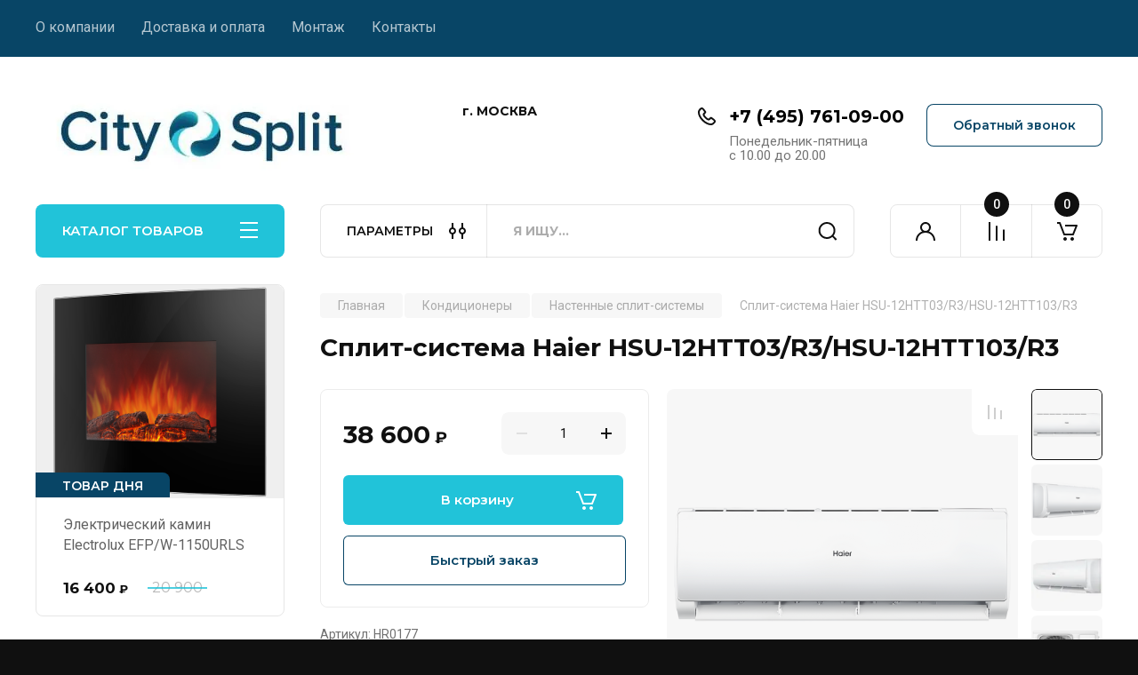

--- FILE ---
content_type: text/html; charset=utf-8
request_url: https://citysplit.ru/magazin/product/split-sistema-haier-hsu-12htt03-r3-hsu-12htt103-r3
body_size: 27959
content:
<!doctype html>
<html lang="ru">

<head>
<meta charset="utf-8">
<meta name="robots" content="all"/>
<title>Сплит-система Haier HSU-12HTT03/R3/HSU-12HTT103/R3</title>
<meta name="description" content="Сплит-система Haier HSU-12HTT03/R3/HSU-12HTT103/R3">
<meta name="keywords" content="Сплит-система Haier HSU-12HTT03/R3/HSU-12HTT103/R3">
<meta name="SKYPE_TOOLBAR" content="SKYPE_TOOLBAR_PARSER_COMPATIBLE">
<meta name="viewport" content="width=device-width, initial-scale=1.0, maximum-scale=1.0, user-scalable=no">
<meta name="format-detection" content="telephone=no">
<meta http-equiv="x-rim-auto-match" content="none">


<!-- JQuery -->
<!--<script src="/g/libs/jquery/1.10.2/jquery.min.js" charset="utf-8"></script>-->
<script src="/g/libs/jquery/2.2.4/jquery-2.2.4.min.js" charset="utf-8"></script>
<!-- JQuery -->

		<link rel="stylesheet" href="/g/css/styles_articles_tpl.css">

            <!-- 46b9544ffa2e5e73c3c971fe2ede35a5 -->
            <script src='/shared/s3/js/lang/ru.js'></script>
            <script src='/shared/s3/js/common.min.js'></script>
        <link rel='stylesheet' type='text/css' href='/shared/s3/css/calendar.css' /><link rel="stylesheet" href="/g/libs/lightgallery-proxy-to-hs/lightgallery.proxy.to.hs.min.css" media="all" async>
<script src="/g/libs/lightgallery-proxy-to-hs/lightgallery.proxy.to.hs.stub.min.js"></script>
<script src="/g/libs/lightgallery-proxy-to-hs/lightgallery.proxy.to.hs.js" async></script>
<link rel="icon" href="/favicon.svg" type="image/svg+xml">

<!--s3_require-->
<link rel="stylesheet" href="/g/basestyle/1.0.1/user/user.css" type="text/css"/>
<link rel="stylesheet" href="/g/basestyle/1.0.1/user/user.blue.css" type="text/css"/>
<script type="text/javascript" src="/g/basestyle/1.0.1/user/user.js" async></script>
<!--/s3_require-->
				
		
		
		
			<link rel="stylesheet" type="text/css" href="/g/shop2v2/default/css/theme.less.css">		
			<script type="text/javascript" src="/g/printme.js"></script>
		<script type="text/javascript" src="/g/shop2v2/default/js/tpl.js"></script>
		<script type="text/javascript" src="/g/shop2v2/default/js/baron.min.js"></script>
		
			<script type="text/javascript" src="/g/shop2v2/default/js/shop2.2.js"></script>
		
	<script type="text/javascript">shop2.init({"productRefs": {"149101909":{"brend":{"164447704":["164513709"]},"seria":{"TUNDRA On\/Off 2024":["164513709"]},"pp_split_sistemi":{"184727902":["164513709"]},"moshn_oxl_split_sist":{"3":["164513709"]},"mosnost_obogrev_":{"3":["164513709"]},"potreblaemaa_mosnost_ohlazdenie_":{"1":["164513709"]},"potreblaemaa_mosnost_obogrev_":[["164513709"]],"invertor_265":{"184735102":["164513709"]},"klass_energoeffektivnosti":{"184730102":["164513709"]},"upravlenie_po_wi_fi":{"184726102":["164513709"]},"hladagent":{"R32":["164513709"]},"minimal_nyj_uroven_suma_vnutrenn":{"27":["164513709"]},"cvet_split_sistem":{"184727302":["164513709"]},"min_temperatura_ohlazdenie_":{"45547305":["164513709"]},"min_temperatura_obogrev_":{"45547505":["164513709"]},"naprazenie_elektropitania":{"220":["164513709"]},"gabarity_vnutrennego_bloka_v_s_g":{"865x290x200":["164513709"]},"dlina_vnutrennego_bloka":{"865":["164513709"]},"vysota_vnutrennego_bloka":{"290":["164513709"]},"glubina_vnutrennego_bloka":{"200":["164513709"]},"gabarity_vnesnego_bloka_v_s_g_":{"696x432x256":["164513709"]},"sirina_naruznogo_bloka":{"696":["164513709"]},"vysota_naruznogo_bloka":{"432":["164513709"]},"glubina_naruznogo_bloka":{"256":["164513709"]},"strana":{"\u041a\u0438\u0442\u0430\u0439":["164513709"]},"strana_sborki":{"\u041a\u0438\u0442\u0430\u0439":["164513709"]},"garantia":{"184727502":["164513709"]}}},"apiHash": {"getPromoProducts":"63c4f9f3cdb796658a3a174b5e977cfd","getSearchMatches":"ae1cdd3876b1b220e2b8f8cc63745ba0","getFolderCustomFields":"8a4afe003abf93a565af73426479d47a","getProductListItem":"56028902da5a9cf182f4923dbda0103a","cartAddItem":"76a5e8bd7670231f1358b9fbdd8f31f3","cartRemoveItem":"bfc21b1eae75ea9c10aa89b3ae206b5b","cartUpdate":"3e49f4efa819a4c406a370b34328a5f1","cartRemoveCoupon":"041514a1f1cdc20566dd21b7e3b579c2","cartAddCoupon":"0997d85dcef5d49e637df2aba47842b7","deliveryCalc":"b5a6e3f8719d65aadddf3baaaf159ce2","printOrder":"30af417ec75e4c21e4e2432625020059","cancelOrder":"5eb314ba57b1c0b7e29390da40e1d5ae","cancelOrderNotify":"26a09eaf5e8cfa07ecf36bbdfc8dedf9","repeatOrder":"16fc78b567c99f7dc1758d0349cb546a","paymentMethods":"25eeceb08be70898065481e7456aaac5","compare":"92ad2ad85312a23b2d9b6f23388c4b6f"},"hash": null,"verId": 3113632,"mode": "product","step": "","uri": "/magazin","IMAGES_DIR": "/d/","my": {"buy_alias":"\u0412 \u043a\u043e\u0440\u0437\u0438\u043d\u0443","buy_mod":true,"buy_kind":true,"on_shop2_btn":true,"gr_auth_placeholder":true,"gr_show_collcetions_amount":true,"gr_kinds_slider":true,"gr_cart_titles":true,"gr_filter_remodal_res":"1260","gr_sorting_no_filter":true,"gr_filter_remodal":true,"gr_filter_range_slider":false,"gr_search_range_slider":false,"gr_add_to_compare_text":"\u041a \u0441\u0440\u0430\u0432\u043d\u0435\u043d\u0438\u044e","gr_to_compare_text":"\u0421\u0440\u0430\u0432\u043d\u0438\u0442\u044c","gr_search_form_title":"\u041f\u041e\u0418\u0421\u041a \u041f\u041e \u041f\u0410\u0420\u0410\u041c\u0415\u0422\u0420\u0410\u041c","gr_vendor_in_thumbs":true,"gr_show_titles":true,"gr_show_options_text":"\u0412\u0441\u0435 \u043f\u0430\u0440\u0430\u043c\u0435\u0442\u0440\u044b","gr_pagelist_only_icons":true,"gr_filter_title_text":"\u0424\u0418\u041b\u042c\u0422\u0420","gr_filter_btn_text":"\u0424\u0418\u041b\u042c\u0422\u0420","gr_filter_reset_text":"\u041e\u0447\u0438\u0441\u0442\u0438\u0442\u044c","gr_card_slider_class":" vertical","gr_product_one_click":"\u0411\u044b\u0441\u0442\u0440\u044b\u0439 \u0437\u0430\u043a\u0430\u0437","gr_options_more_btn":"\u0412\u0441\u0435 \u043f\u0430\u0440\u0430\u043c\u0435\u0442\u0440\u044b","gr_cart_auth_remodal":true,"gr_cart_show_options_text":"\u041f\u043e\u043a\u0430\u0437\u0430\u0442\u044c \u043f\u0430\u0440\u0430\u043c\u0435\u0442\u0440\u044b","gr_cart_clear_btn_class":"clear_btn","gr_cart_back_btn":"\u041a \u043f\u043e\u043a\u0443\u043f\u043a\u0430\u043c","gr_cart_total_title":"\u0420\u0430\u0441\u0447\u0435\u0442","gr_cart_autoriz_btn_class":"cart_buy_rem","gr_cart_regist_btn_class":"cart_regist_btn","gr_coupon_placeholder":"\u041a\u0443\u043f\u043e\u043d","fold_btn_tit":"\u041a\u0410\u0422\u0410\u041b\u041e\u0413 \u0422\u041e\u0412\u0410\u0420\u041e\u0412","fold_mobile_title":"\u041a\u0410\u0422\u0410\u041b\u041e\u0413","search_btn_tit":"\u041f\u0410\u0420\u0410\u041c\u0415\u0422\u0420\u042b","search_form_btn":"\u041d\u0430\u0439\u0442\u0438","gr_show_nav_btns":true,"gr_hide_no_amount_rating":true,"price_fa_rouble":true,"gr_filter_placeholders":true,"gr_filter_only_field_title":true,"gr_comments_only_field_placeholder":true,"gr_coupon_used_text":"\u0418\u0441\u043f\u043e\u043b\u044c\u0437\u043e\u0432\u0430\u043d\u043d\u044b\u0439","gr_pluso_title":"\u041f\u043e\u0434\u0435\u043b\u0438\u0442\u044c\u0441\u044f","gr_cart_preview_version":"2.2.110-electrical-goods-cart-preview","gr_filter_version":"global:shop2.2.110-auto-accessories-adaptive-store-filter.tpl","gr_cart_page_version":"global:shop2.2.110-electrical-goods-cart.tpl","gr_product_template_name":"shop2.2.110-auto-accessories-adaptive-store-product-list-thumbs.tpl","gr_product_page_version":"global:shop2.2.110-electrical-goods-product.tpl","gr_collections_item":"global:shop2.2.110-auto-accessories-adaptive-store-product-item-collections.tpl","min_count_in_select":15,"gr_slider_new_style":true,"gr_buy_btn_data_url":true,"gr_product_quick_view":true,"gr_turn_zoom_image":true,"gr_shop_modules_new_style":true,"gr_pagelist_lazy_load_normal":true,"lazy_load_subpages":true,"gr_shop2_msg":true,"gr_additional_cart_preview_new_template":true,"gr_filter_max_count":10,"gr_cart_amount_new":true,"gr_compare_page_version":"global:shop2.2.110-electrical-goods-compare.tpl","gr_img_lazyload":true,"gr_optimized":false,"fix_fixedPanel_ios":true,"gr_product_show_btns":true,"vendor_alias":"\u041f\u0440\u043e\u0438\u0437\u0432\u043e\u0434\u0438\u0442\u0435\u043b\u044c"},"shop2_cart_order_payments": 5,"cf_margin_price_enabled": 0,"maps_yandex_key":"","maps_google_key":""});shop2.facets.enabled = true;</script>
<style type="text/css">.product-item-thumb {width: 350px;}.product-item-thumb .product-image, .product-item-simple .product-image {height: 350px;width: 350px;}.product-item-thumb .product-amount .amount-title {width: 254px;}.product-item-thumb .product-price {width: 300px;}.shop2-product .product-side-l {width: 200px;}.shop2-product .product-image {height: 190px;width: 200px;}.shop2-product .product-thumbnails li {width: 56px;height: 56px;}</style>
	
	<!-- Custom styles -->
	<link rel="stylesheet" href="/g/libs/jqueryui/datepicker-and-slider/css/jquery-ui.css">
	<link rel="stylesheet" href="/g/libs/lightgallery/v1.2.19/lightgallery.css">
	<link rel="stylesheet" href="/g/libs/remodal/css/remodal.css">
	<link rel="stylesheet" href="/g/libs/remodal/css/remodal-default-theme.css">
	<link rel="stylesheet" href="/g/libs/waslide/css/waslide.css">
	<link rel="stylesheet" href="/g/libs/jquery-popover/0.0.4/jquery.popover.css">
	<link rel="stylesheet" href="/g/libs/tiny-slider/2.9.2/css/animate.min.css">
	<link rel="stylesheet" href="/g/libs/tiny-slider/2.9.2/css/tiny-slider.min.css">
	<!-- Custom styles -->
	
	<!-- Custom js -->
	<script src="/g/libs/headeroom/0.12.0/headroom.js" charset="utf-8"></script>	<script src="/g/libs/jquery-responsive-tabs/1.6.3/jquery.responsiveTabs.min.js" charset="utf-8"></script>
	<script src="/g/libs/jquery-match-height/0.7.2/jquery.matchHeight.min.js" charset="utf-8"></script>
	<script src="/g/libs/jqueryui/datepicker-and-slider/js/jquery-ui.min.js" charset="utf-8"></script>
	<script src="/g/libs/jqueryui/touch_punch/jquery.ui.touch_punch.min.js" charset="utf-8"></script>
	
	<script src="/g/libs/owl-carousel/2.3.4/owl.carousel.min.js" charset="utf-8"></script>
	
			<script src="/g/libs/flexmenu/1.4.2/flexmenu.min.modern.js" charset="utf-8"></script>
		
	<script src="/g/libs/lightgallery/v1.2.19/lightgallery.js" charset="utf-8"></script>
	<script src="/g/libs/jquery-slick/1.6.0/slick.min.js" charset="utf-8"></script>
	<script src="/g/libs/remodal/js/remodal.js" charset="utf-8"></script>
	<script src="/g/libs/waslide/js/animit.js"></script>
	<script src="/g/libs/waslide/js/waslide.js"></script>
	
	<script src="/g/templates/shop2/widgets/js/timer.js" charset="utf-8"></script>
	
	<script src="/g/libs/jquery-popover/0.0.4/jquery.popover.js"></script>
	<script src="/g/libs/tiny-slider/2.9.2/js/tiny-slider.helper.ie8.min.js"></script>
	<script src="/g/libs/tiny-slider/2.9.2/js/tiny-slider.min.js"></script>
	<script src="/g/libs/vanilla-lazyload/17.1.0/lazyload.min.js"></script>	<!-- Custom js -->
	
	<!-- Site js -->
	<script src="/g/s3/misc/form/shop-form/shop-form-minimal.js" charset="utf-8"></script>
	<script src="/g/templates/shop2/2.110.2/electrical-goods/js/plugins.js" charset="utf-8"></script>




	<script src="/g/templates/shop2/2.110.2/electrical-goods/additional_work/quick_view_popup/quick_view_popup.js"></script>







<!-- Site js -->

<!-- Theme styles -->

		
				    <link rel="stylesheet" href="/g/templates/shop2/2.110.2/electrical-goods/themes/theme10/theme.scss.css">
			
<!-- Theme styles -->

	<!-- Main js -->
			<script src="/g/templates/shop2/2.110.2/electrical-goods/js/shop_main.js" charset="utf-8"></script>
		<!-- Main js -->

	
<link rel="stylesheet" href="/g/templates/shop2/2.110.2/electrical-goods/css/global_styles.css">

	<meta name="yandex-verification" content="7f84265c6af93d3f" />
<!-- Yandex.Metrika counter -->
<script type="text/javascript" >
   (function(m,e,t,r,i,k,a){m[i]=m[i]||function(){(m[i].a=m[i].a||[]).push(arguments)};
   m[i].l=1*new Date();
   for (var j = 0; j < document.scripts.length; j++) {if (document.scripts[j].src === r) { return; }}
   k=e.createElement(t),a=e.getElementsByTagName(t)[0],k.async=1,k.src=r,a.parentNode.insertBefore(k,a)})
   (window, document, "script", "https://mc.yandex.ru/metrika/tag.js", "ym");

   ym(96945235, "init", {
        clickmap:true,
        trackLinks:true,
        accurateTrackBounce:true
   });
</script>
<noscript><div><img src="https://mc.yandex.ru/watch/96945235" style="position:absolute; left:-9999px;" alt="" /></div></noscript>
<!-- /Yandex.Metrika counter -->


</head><body class="site gr_shop2_msg">
		
		
	   
   <div class="site_wrap">
	   <div class="mobile_panel_wrap">
	      <div class="mobile__panel">
	         <a class="close-button"><span>&nbsp;</span></a>
	         <div class="mobile_panel_inner">
	            <div class="mobile_menu_prev">
	               <div class="btn_next_menu"><span>МЕНЮ</span></div>
	                <div class="shared_mob_title">КАТАЛОГ</div>
	                <nav class="mobile_shared_wrap">                    
	                </nav>
	
	            </div>
	            <div class="mobile_menu_next">
	               <div class="btn_prev_menu"><span>Назад</span></div>
	               
	            </div>
	         </div>
	      </div>
	   </div>

	   <div class="site__wrapper">
	   	
	   			   	
	      <div class="top-menu">
	         <nav class="top-menu__inner block_padding">            
	            <ul class="top-menu__items"><li><a href="/o-kompanii" >О компании</a></li><li class="has-child"><a href="/dostavka-i-oplata" >Доставка и оплата</a><ul class="level-2"><li><a href="/oplata" >Оплата</a></li><li><a href="/dostavka" >Доставка</a></li><li><a href="/vozvrat-i-obmen" >Возврат и обмен</a></li><li><a href="/obrabotka-dannyh" >Обработка данных</a></li><li><a href="/rekvizity" >Реквизиты</a></li></ul></li><li><a href="/montazh" >Монтаж</a></li><li><a href="/kontakty" >Контакты</a></li></ul>            
	         </nav>
	      </div>
	      <div class="site__inner">
	         <header class="site-header block_padding">
	            <div class="company-info">
	            		            									<a class="company-info__logo_pic no_margins" href="https://citysplit.ru">
								<img style="max-width: 379px" src="/thumb/2/bSGU45Qa6P_ugIzphh4P7A/379c113/d/citysplit_logo.jpg" alt="">
							</a>
																	            </div>
	            <div class="head-contacts">
	               <div class="head-contacts__inner">
	                  <div class="head-contacts__address">
	                  		                     <div class="head-contacts__title">г. МОСКВА</div>
	                     	                     	                  </div>
	                  
	                  	                  <div class="head-contacts__phones">
	                     <div class="head-contacts__phones-inner">
	                        <div class="div-block">
	                        		                        	<div>
	                        		<span class="phone-num__title"></span>
	                        		<a href="tel:+7 (495) 761-09-00" class="link">+7 (495) 761-09-00</a>
                        		</div> 
	                        		                        </div>
	                        	                        <div class="head-contacts__phone-time">Понедельник-пятница<br />
с 10.00 до 20.00</div>
	                        	                     </div>
	                  </div>
	                  	               </div>
	               	               <div class="head-conracts__recall"><span data-remodal-target="form_top_popap" class="head-conracts__recall-btn w-button">Обратный звонок</span></div>
	               	            </div>
	         </header>
	         <div class="shop-modules block_padding shop_modules_new_style">
	            <div class="shop-modules__inner">
	               <div class="shop-modules__folders active">
	                  <div class="shop-modules__folders-title">КАТАЛОГ ТОВАРОВ</div>
	                  <div class="shop-modules__folder-icon"></div>
	               </div>
	               <div class="shop-modules__folders_mobile">
	                  <div class="shop-modules__folder-icon"></div>
	               </div>
	                <div class="shop-modules__search">
	                    <div data-remodal-target="search_popap" class="shop-modules__search-popup w-button">ПАРАМЕТРЫ</div>
	                     <nav class="search_catalog_top">
	                     	
	                     								    <form action="/magazin/search" enctype="multipart/form-data" method="get" class="shop-modules__search-form w-form">
		                     	    <input type="text" id="s[name]" name="search_text" placeholder="Я ищу…" class="shop-modules__search-input w-input">
		                     	    <button class="shop-modules__search-btn w-button">Найти</button>
		                       <re-captcha data-captcha="recaptcha"
     data-name="captcha"
     data-sitekey="6LddAuIZAAAAAAuuCT_s37EF11beyoreUVbJlVZM"
     data-lang="ru"
     data-rsize="invisible"
     data-type="image"
     data-theme="light"></re-captcha></form>   
							                   
					    </nav>
	
	                </div>
	               <div class="mobile-contacts" data-remodal-target="contact_popap">&nbsp;</div>
	               <div class="mobile-search" data-remodal-target="search_popap">&nbsp;</div>
	               
	               <div class="shop-modules__cabinet" data-remodal-target="login_popap">&nbsp;</div>
	               
	               					<div class="compare-block">
						<a href="/magazin/compare" class="compare-block__link" target="_blank">&nbsp;</a>
						<div class="compare-block__amount">0</div>
					</div>
	               	               
	               
	               					
																	
													<div class="gr-cart-preview">
								  
	    	    	    
	    <div id="shop2-cart-preview">
	      <a href="/magazin/cart" class=" pointer_events_none">
	        <span class="gr-cart-total-amount shop-modules__cart-amount">0</span>
	        <span class="gr-cart-total-sum">0 <span>₽</span></span>
	      </a>
	    </div><!-- Cart Preview -->
    
								</div>
							 
											
						                
	            </div>
	         </div>
	         <div class="site-content content_shop_pages">
	            <div class="site-content__inner ">
	            	
	            	<div class="site-content__inner_2 block_padding">
	              
	               <div class="site-content__left">
	               	
	               	
	               						    <nav class=" folders-nav  ">
					        <ul class=" folders_menu">
					            					                					            					                					                    					
					                    					                        <li class="cat-item firstlevel has sublevel">
												<a href="/magazin/folder/kondicionery" class="hasArrow ">
													
						                        							                        									                        								                                		<span class="cat-item__pic"><?xml version="1.0" encoding="utf-8"?>
<!-- Generator: Adobe Illustrator 21.0.0, SVG Export Plug-In . SVG Version: 6.00 Build 0)  -->
<svg version="1.1" id="Слой_1" xmlns="http://www.w3.org/2000/svg" xmlns:xlink="http://www.w3.org/1999/xlink" x="0px" y="0px"
	 viewBox="0 0 200 150" style="enable-background:new 0 0 200 150;" xml:space="preserve">
<style type="text/css">
	.st0{fill:#FFFFFF;}
</style>
<path class="st0" d="M186.2,4.5H15.7c-5.4,0-9.7,4.4-9.7,9.7v76.3c0,5.4,4.4,9.7,9.7,9.7h170.5c5.4,0,9.7-4.4,9.7-9.7V14.3
	C195.9,8.9,191.6,4.5,186.2,4.5z M171,95H31.4v-9.5c0-2.3,1.9-4.2,4.2-4.2h131.1c2.3,0,4.2,1.9,4.2,4.2V95z M190.7,90.5
	c0,2.5-2,4.5-4.5,4.5h-10v-9.5c0-5.2-4.2-9.5-9.5-9.5H35.7c-5.2,0-9.5,4.2-9.5,9.5V95H15.7c-2.5,0-4.5-2-4.5-4.5V14.3
	c0-2.5,2-4.5,4.5-4.5h170.5c2.5,0,4.5,2,4.5,4.5V90.5z M176.7,24.3v1.9c0,0.9-0.8,1.7-1.7,1.7H27.3c-0.9,0-1.7-0.8-1.7-1.7v-1.9
	c0-0.9,0.8-1.7,1.7-1.7H175C176,22.7,176.7,23.4,176.7,24.3z M176.7,37.4v2c0,0.9-0.7,1.6-1.6,1.6H27.3c-0.9,0-1.6-0.7-1.6-1.6v-2
	c0-0.9,0.7-1.6,1.6-1.6h147.9C176,35.8,176.7,36.5,176.7,37.4z M91.2,62.7V67c0,0.7-0.5,1.2-1.2,1.2h-4.3c-0.7,0-1.2-0.5-1.2-1.2
	v-4.3c0-0.7,0.5-1.2,1.2-1.2H90C90.6,61.5,91.2,62.1,91.2,62.7z M104.3,62.7V67c0,0.7-0.5,1.2-1.2,1.2h-4.3c-0.7,0-1.2-0.5-1.2-1.2
	v-4.3c0-0.7,0.5-1.2,1.2-1.2h4.3C103.7,61.5,104.3,62.1,104.3,62.7z M117.4,62.7V67c0,0.7-0.5,1.2-1.2,1.2h-4.3
	c-0.7,0-1.2-0.5-1.2-1.2v-4.3c0-0.7,0.5-1.2,1.2-1.2h4.3C116.8,61.5,117.4,62.1,117.4,62.7z M44.8,112.5c2,3.6,2.6,7.7,1.8,11.6
	c-0.4,2.1-1.3,4-2,5.9c-0.7,1.8-1.4,3.4-1.8,5.1c-0.5,2.3-0.4,5.3,1,7.4c0.4,0.6,0.3,1.4-0.2,1.9L42,146c-0.6,0.6-1.7,0.6-2.2-0.2
	c-2.2-3-3-7.3-2.1-11.8c0.4-2.1,1.3-4.1,2.1-6c0.7-1.7,1.4-3.3,1.7-4.9c0.6-2.6,0.2-5.4-1.2-7.8c-0.3-0.6-0.1-1.3,0.4-1.6l2-1.3
	C43.6,111.7,44.5,111.9,44.8,112.5z M83.1,112.8c1.9,3.5,2.5,7.5,1.7,11.4c-0.4,2.1-1.3,4-2,5.9c-0.7,1.8-1.4,3.4-1.8,5.1
	c-0.5,2.3-0.4,5.4,1.1,7.5c0.4,0.5,0.3,1.2-0.1,1.7l-1.8,1.9c-0.6,0.6-1.5,0.5-2-0.1c-2.3-3-3.1-7.4-2.2-11.9c0.4-2.1,1.3-4.1,2.1-6
	c0.7-1.7,1.4-3.3,1.7-4.9c0.6-2.6,0.2-5.3-1.1-7.7c-0.3-0.6-0.1-1.4,0.5-1.8l2-1.3C81.8,111.7,82.7,112,83.1,112.8z M121.4,113
	c1.8,3.5,2.3,7.4,1.5,11.1c-0.4,2.1-1.3,4-2,5.9c-0.7,1.8-1.4,3.4-1.8,5.1c-0.5,2.3-0.4,5.3,1,7.4c0.4,0.6,0.3,1.3-0.2,1.8l-1.7,1.7
	c-0.6,0.6-1.7,0.6-2.2-0.2c-2.2-3-3-7.3-2.1-11.8c0.4-2.1,1.3-4.1,2.1-6c0.7-1.7,1.4-3.3,1.7-4.9c0.5-2.5,0.2-5.2-1-7.5
	c-0.4-0.8-0.1-1.7,0.6-2.1l1.6-1C119.8,111.8,121,112.1,121.4,113z M159.4,112.6c2,3.6,2.6,7.6,1.8,11.6c-0.4,2.1-1.3,4-2,5.9
	c-0.7,1.8-1.4,3.4-1.8,5.1c-0.5,2.3-0.4,5.2,0.9,7.3c0.4,0.7,0.4,1.5-0.2,2l-1.4,1.5c-0.7,0.7-1.9,0.6-2.4-0.2
	c-2.1-3-2.9-7.2-2-11.7c0.4-2.1,1.3-4.1,2.1-6c0.7-1.7,1.4-3.3,1.7-4.9c0.6-2.6,0.2-5.4-1.1-7.8c-0.3-0.6-0.1-1.3,0.5-1.7l2.2-1.4
	C158.1,111.7,159,111.9,159.4,112.6z"/>
</svg>
</span>
						                                						                                					                                						                        		<span class="cat-item__title  no-padding">Кондиционеры</span>
					                        		
					                        	</a>
					                    					                    																									                					            					                					                    					                        					                            <ul>
					                            	<li class="parentItem"><a href="/magazin/folder/kondicionery"><span>Кондиционеры</span></a></li>
					                        					                    					
					                    					                        <li class=""> 
					                        	<a href="/magazin/folder/nastennye-split-sistemy">Настенные сплит-системы</a>
					                    					                    																									                					            					                					                    					                        					                            </li>
					                            					                        					                    					
					                    					                        <li class=" has sublevel"> 
					                        	<a class="hasArrow" href="/magazin/folder/multisplit-sistemy">Мультисплит-системы</a>
					                    					                    																									                					            					                					                    					                        					                            <ul>
					                            	<li class="parentItem"><a href="/magazin/folder/multisplit-sistemy"><span>Мультисплит-системы</span></a></li>
					                        					                    					
					                    					                        <li class=""> 
					                        	<a href="/magazin/folder/naruzhnye-bloki">Наружные блоки</a>
					                    					                    																									                					            					                					                    					                        					                            </li>
					                            					                        					                    					
					                    					                        <li class=""> 
					                        	<a href="/magazin/folder/vnutrennie-bloki">Внутренние блоки</a>
					                    					                    																									                					            					                					                    					                        					                            </li>
					                            					                        					                    					
					                    					                        <li class=""> 
					                        	<a href="/magazin/folder/komplekty-multisplit-sistem">Комплекты</a>
					                    					                    																									                					            					                					                    					                        					                            </li>
					                            					                                </ul>
					                                </li>
					                            					                        					                    					
					                    					                        <li class=""> 
					                        	<a href="/magazin/folder/mobilnye-kondicionery">Мобильные кондиционеры</a>
					                    					                    																									                					            					                					                    					                        					                            </li>
					                            					                        					                    					
					                    					                        <li class=""> 
					                        	<a href="/magazin/folder/aksessuary">Аксессуары</a>
					                    					                    																									                					            					                					                    					                        					                            </li>
					                            					                                </ul>
					                                </li>
					                            					                        					                    					
					                    					                        <li class="cat-item firstlevel has sublevel">
												<a href="/magazin/folder/ventilyaciya" class="hasArrow ">
													
						                        							                        									                        								                                		<span class="cat-item__pic"><?xml version="1.0" encoding="utf-8"?>
<!-- Generator: Adobe Illustrator 21.0.0, SVG Export Plug-In . SVG Version: 6.00 Build 0)  -->
<svg version="1.1" id="Слой_1" xmlns="http://www.w3.org/2000/svg" xmlns:xlink="http://www.w3.org/1999/xlink" x="0px" y="0px"
	 viewBox="0 0 200 200" style="enable-background:new 0 0 200 200;" xml:space="preserve">
<style type="text/css">
	.st0{fill:#FFFFFF;}
</style>
<path class="st0" d="M106.5,115c1.7,4.1,2.6,8.4,2.5,12.9c0,0.6,0,1.2-0.1,1.8c-0.1,2.8-0.3,5.9,1,8.9c2.2,5,8.3,8.1,14.4,7.2
	c0.4-0.1,0.7-0.1,1.1-0.2c4.1-0.8,8.1-3.2,12.1-7.2c5.2-5.1,8.7-11,10.1-17c1.7-7.2,0.2-14.6-3.8-19.9c-4-5.2-9.9-7.8-14.2-9
	c-4.3-1.2-8.7-1.6-12.8-1.9c-1.3-3-3.4-5.5-6-7.4c2.7-3.9,6.2-7.1,10.3-9.5c0.5-0.3,1-0.6,1.6-0.9c2.5-1.3,5.2-2.8,7.1-5.5
	c3.2-4.5,2.7-11.2-1.2-16c-2.9-3.5-7.1-6-13.1-7.6c-7.1-1.9-13.9-1.8-19.8,0.1c-7,2.3-12.7,7.3-15.1,13.5
	c-2.4,6.1-1.6,12.5-0.4,16.8c1.3,4.7,3.4,9,5.5,13c-2,2.6-3.3,5.8-3.6,9.2c-4.8-0.3-9.5-1.6-13.6-4c-0.5-0.3-1-0.6-1.5-0.9
	c-2.4-1.4-5.1-3-8.3-3.3c-5.5-0.4-11,3.5-13.1,9.3c-1.6,4.3-1.5,9.2,0.2,15.1c2,7,5.6,12.9,10.3,16.9c5.5,4.8,12.8,7.1,19.4,6
	c0.3,0,0.6-0.1,0.8-0.2c6.1-1.3,10.8-5.1,13.8-8.1c3.3-3.5,5.9-7.5,8.2-11.2c0.7,0.1,1.4,0.1,2.1,0.1
	C102.4,116.2,104.5,115.8,106.5,115z M118.4,98c0-0.5,0-1-0.1-1.5c3.3,0.3,6.6,0.7,9.8,1.5c3.4,1,8.1,2.9,11.2,6.9
	c3,4,4.1,9.6,2.8,15.2c-1.1,5-4.1,9.9-8.5,14.2c-3.5,3.4-6.8,5.3-10,5.8c-3,0.4-7-0.8-8.4-3.8c-0.8-1.8-0.7-4-0.6-6.4
	c0-0.6,0.1-1.3,0.1-1.9c0.1-5.4-1-10.8-3.2-15.8C115.7,108.9,118.4,103.7,118.4,98z M100.2,110.5c-6.9,0-12.5-5.6-12.5-12.5
	c0-6.9,5.6-12.5,12.5-12.5s12.5,5.6,12.5,12.5C112.7,104.9,107.1,110.5,100.2,110.5z M85.9,59.5c1.8-4.6,6.2-8.4,11.6-10.2
	c4.9-1.6,10.6-1.5,16.6,0c4.7,1.2,8,3.1,10.1,5.7c1.9,2.4,2.9,6.4,1,9.1c-1.1,1.6-3.1,2.6-5.2,3.7c-0.6,0.3-1.1,0.6-1.7,0.9
	c-5.1,2.9-9.4,7-12.6,11.8c-1.7-0.6-3.6-0.9-5.5-0.9c-3.8,0-7.3,1.2-10.3,3.2c-1.7-3.2-3.3-6.7-4.2-10.3
	C84.8,69.2,84.1,64.2,85.9,59.5z M85.8,123.3c-2.5,2.6-6.4,5.8-11.4,6.6c-4.9,0.8-10.4-0.9-14.7-4.7c-3.8-3.4-6.8-8.3-8.5-14.2
	c-1.4-4.7-1.5-8.5-0.4-11.6c1.1-2.9,4-5.8,7.3-5.6c1.9,0.1,3.8,1.3,5.9,2.5c0.5,0.3,1.1,0.7,1.7,1c5.2,2.9,10.9,4.5,16.8,4.7
	c1.3,5.5,5,10,9.9,12.3C90.5,117.5,88.4,120.7,85.8,123.3z M44.3,166.6c0.7,0.6,0.8,1.7,0.2,2.4c-0.7,0.8-1.4,1.7-2.1,2.5
	c-0.6,0.7-1.7,0.8-2.4,0.2c-2.3-1.9-4.5-3.9-6.6-6C15.5,147.8,5.6,123.9,5.6,98.5c0-19.1,5.6-37.3,16-52.8c0.4-0.6,1.1-0.8,1.7-0.5
	c1.1,0.6,2.5,1.2,3.5,1.7c0.7,0.4,1,1.3,0.5,2c-9.6,14.1-15.3,31.2-15.3,49.6C12.2,125.9,24.7,150.4,44.3,166.6z M195.6,98.5
	c0,25.4-9.9,49.2-27.8,67.2c-2,2-4,3.9-6.2,5.6c-0.8,0.6-1.9,0.5-2.5-0.3c-0.6-0.8-1.2-1.7-1.9-2.5c-0.6-0.7-0.4-1.8,0.3-2.4
	c19.3-16.2,31.5-40.5,31.5-67.6c0-2.3-0.1-4.6-0.3-6.9c-0.1-1.1,0.8-2.1,2-2c0.9,0.1,1.9,0.1,2.8,0.2c0.9,0.1,1.7,0.8,1.8,1.7
	C195.5,93.9,195.6,96.2,195.6,98.5z M50.3,20c-0.5-0.8-0.3-1.8,0.5-2.3c14.8-9.2,32-14.1,49.8-14.1c25.4,0,49.2,9.9,67.2,27.8
	c4.9,4.9,9.2,10.3,12.8,15.9c0.5,0.8,0.3,1.8-0.5,2.3c-0.9,0.6-1.8,1.2-2.7,1.8c-0.8,0.5-1.8,0.3-2.3-0.5
	c-15.7-24.5-43.2-40.8-74.4-40.8c-17,0-32.8,4.8-46.3,13.2c-0.8,0.5-1.8,0.2-2.2-0.5C51.5,21.8,50.9,20.9,50.3,20z M136.4,163
	c6-3.3,11.6-7.5,16.6-12.5c14-14,21.7-32.6,21.7-52.4S167,59.7,153,45.7c-14-14-32.6-21.7-52.4-21.7s-38.4,7.7-52.4,21.7
	c-14,14-21.7,32.6-21.7,52.4c0,19.8,7.7,38.4,21.7,52.4c5,5,10.6,9.2,16.6,12.5c-7.4,7.5-13.1,17.1-16.6,28
	c-0.4,1.4-0.2,2.9,0.7,4.1c0.9,1.2,2.2,1.9,3.7,1.9l96.2,0.1c0,0,0,0,0,0c1.5,0,2.8-0.7,3.7-1.9c0.9-1.2,1.1-2.7,0.7-4.1
	C149.5,180.2,143.8,170.5,136.4,163z M32.2,98.1c0-37.7,30.7-68.4,68.4-68.4c37.7,0,68.4,30.7,68.4,68.4c0,37.7-30.7,68.4-68.4,68.4
	C62.9,166.5,32.2,135.8,32.2,98.1z M54,191.3c3.5-10.1,9.1-18.9,16.1-25.6c9.5,4.3,19.8,6.5,30.5,6.5c10.7,0,21-2.3,30.4-6.5
	c7.1,6.7,12.6,15.5,16.1,25.7L54,191.3z"/>
</svg>
</span>
						                                						                                					                                						                        		<span class="cat-item__title  no-padding">Вентиляция</span>
					                        		
					                        	</a>
					                    					                    																									                					            					                					                    					                        					                            <ul>
					                            	<li class="parentItem"><a href="/magazin/folder/ventilyaciya"><span>Вентиляция</span></a></li>
					                        					                    					
					                    					                        <li class=""> 
					                        	<a href="/magazin/folder/brizery-tion">Бризеры TION</a>
					                    					                    																									                					            					                					                    					                        					                            </li>
					                            					                        					                    					
					                    					                        <li class=""> 
					                        	<a href="/magazin/folder/ventilyaciya-1">Приточные установки</a>
					                    					                    																									                					            					                					                    					                        					                            </li>
					                            					                                </ul>
					                                </li>
					                            					                        					                    					
					                    					                        <li class="cat-item firstlevel has sublevel">
												<a href="/magazin/folder/otoplenie" class="hasArrow ">
													
						                        							                        									                        								                                		<span class="cat-item__pic"><?xml version="1.0" encoding="utf-8"?>
<!-- Generator: Adobe Illustrator 21.0.0, SVG Export Plug-In . SVG Version: 6.00 Build 0)  -->
<svg version="1.1" id="Слой_1" xmlns="http://www.w3.org/2000/svg" xmlns:xlink="http://www.w3.org/1999/xlink" x="0px" y="0px"
	 viewBox="0 0 200 170" style="enable-background:new 0 0 200 170;" xml:space="preserve">
<style type="text/css">
	.st0{fill:#FFFFFF;}
</style>
<path class="st0" d="M28.7,39.2c-2.5-3.1-3.3-7.7-2.4-12.4c0.4-2.2,1.3-4.2,2.1-6.2c0.7-1.8,1.4-3.4,1.8-5.1
	c0.6-2.7,0.2-5.5-1.2-8.1c-0.3-0.6-0.1-1.3,0.4-1.6l2.3-1.5c0.6-0.4,1.5-0.2,1.8,0.4c2.1,3.7,2.7,7.9,1.9,12c-0.5,2.1-1.3,4.1-2.1,6
	c-0.8,1.8-1.5,3.5-1.8,5.2c-0.5,2.4-0.4,5.6,1.2,7.8c0.3,0.5,0.3,1.1-0.1,1.5l-2.1,2.1C30,39.8,29.2,39.8,28.7,39.2z M69.7,39.3
	l2.1-2.1c0.4-0.4,0.5-1,0.1-1.5c-1.6-2.2-1.7-5.4-1.2-7.8c0.3-1.7,1.1-3.4,1.8-5.2c0.8-1.9,1.6-3.9,2.1-6c0.9-4.1,0.2-8.3-1.9-12
	c-0.4-0.6-1.2-0.8-1.8-0.4l-2.3,1.5c-0.5,0.4-0.8,1.1-0.4,1.6c1.4,2.5,1.8,5.3,1.2,8.1c-0.3,1.6-1.1,3.3-1.8,5.1
	c-0.8,2-1.7,4-2.1,6.2c-1,4.7-0.1,9.3,2.4,12.4C68.4,39.8,69.2,39.8,69.7,39.3z M109,39.3l2.1-2.1c0.4-0.4,0.5-1,0.1-1.5
	c-1.6-2.2-1.7-5.4-1.2-7.8c0.3-1.7,1.1-3.4,1.8-5.2c0.8-1.9,1.6-3.9,2.1-6c0.9-4.1,0.2-8.3-1.9-12c-0.4-0.6-1.2-0.8-1.8-0.4L108,5.8
	c-0.5,0.4-0.8,1.1-0.4,1.6c1.4,2.5,1.8,5.3,1.2,8.1c-0.3,1.6-1.1,3.3-1.8,5.1c-0.8,2-1.7,4-2.1,6.2c-1,4.7-0.1,9.3,2.4,12.4
	C107.6,39.8,108.5,39.8,109,39.3z M148.2,39.3l2.1-2.1c0.4-0.4,0.5-1,0.1-1.5c-1.6-2.2-1.7-5.4-1.2-7.8c0.3-1.7,1.1-3.4,1.8-5.2
	c0.8-1.9,1.6-3.9,2.1-6c0.9-4.1,0.2-8.3-1.9-12c-0.4-0.6-1.2-0.8-1.8-0.4l-2.3,1.5c-0.5,0.4-0.8,1.1-0.4,1.6
	c1.4,2.5,1.8,5.3,1.2,8.1c-0.3,1.6-1.1,3.3-1.8,5.1c-0.8,2-1.7,4-2.1,6.2c-1,4.7-0.1,9.3,2.4,12.4C146.9,39.8,147.7,39.8,148.2,39.3
	z M119.1,76.2v60.9c0,5.8-4.7,10.6-10.6,10.6s-10.6-4.7-10.6-10.6V76.2c0-5.8,4.7-10.6,10.6-10.6S119.1,70.3,119.1,76.2z
	 M113.7,76.2c0-2.9-2.3-5.2-5.2-5.2s-5.2,2.3-5.2,5.2v60.9c0,2.9,2.3,5.2,5.2,5.2s5.2-2.3,5.2-5.2V76.2z M156.4,76.2v60.9
	c0,5.8-4.7,10.6-10.6,10.6c-5.8,0-10.6-4.7-10.6-10.6V76.2c0-5.8,4.7-10.6,10.6-10.6C151.6,65.6,156.4,70.3,156.4,76.2z M151,76.2
	c0-2.9-2.3-5.2-5.2-5.2s-5.2,2.3-5.2,5.2v60.9c0,2.9,2.3,5.2,5.2,5.2s5.2-2.3,5.2-5.2V76.2z M81.7,76.2v60.9
	c0,5.8-4.7,10.6-10.6,10.6s-10.6-4.7-10.6-10.6V76.2c0-5.8,4.7-10.6,10.6-10.6S81.7,70.3,81.7,76.2z M76.3,76.2
	c0-2.9-2.3-5.2-5.2-5.2s-5.2,2.3-5.2,5.2v60.9c0,2.9,2.3,5.2,5.2,5.2s5.2-2.3,5.2-5.2V76.2z M44.4,76.2v60.9
	c0,5.8-4.7,10.6-10.6,10.6s-10.6-4.7-10.6-10.6V76.2c0-5.8,4.7-10.6,10.6-10.6S44.4,70.3,44.4,76.2z M39,76.2c0-2.9-2.3-5.2-5.2-5.2
	s-5.2,2.3-5.2,5.2v60.9c0,2.9,2.3,5.2,5.2,5.2s5.2-2.3,5.2-5.2V76.2z M191.2,116.8v7.3c3.1,0.6,5.4,3.3,5.4,6.5V141
	c0,3.6-3,6.6-6.6,6.6h-17.5v7.2c0,4.7-3.8,8.4-8.4,8.4H15.4c-4.7,0-8.4-3.8-8.4-8.4V58.1c0-4.7,3.8-8.4,8.4-8.4H164
	c4.7,0,8.4,3.8,8.4,8.4V66h12.3c6.5,0,11.8,5.3,11.8,11.8s-5.3,11.8-11.8,11.8h-12.3V124h13.3v-7.2h-3.4c-0.6,0-1.2-0.5-1.2-1.2
	v-3.1c0-0.6,0.5-1.2,1.2-1.2h13.3c0.6,0,1.2,0.5,1.2,1.2v3.1c0,0.6-0.5,1.2-1.2,1.2H191.2z M172.5,71.3v12.9h12.3
	c3.6,0,6.4-2.9,6.4-6.4c0-3.6-2.9-6.4-6.4-6.4H172.5z M167.1,58.1c0-1.7-1.4-3.1-3.1-3.1H15.4c-1.7,0-3.1,1.4-3.1,3.1v96.7
	c0,1.7,1.4,3.1,3.1,3.1H164c1.7,0,3.1-1.4,3.1-3.1V58.1z M191.3,130.6c0-0.7-0.6-1.2-1.2-1.2h-17.5v12.9H190c0.7,0,1.2-0.6,1.2-1.2
	V130.6z"/>
</svg>
</span>
						                                						                                					                                						                        		<span class="cat-item__title  no-padding">Отопление</span>
					                        		
					                        	</a>
					                    					                    																									                					            					                					                    					                        					                            <ul>
					                            	<li class="parentItem"><a href="/magazin/folder/otoplenie"><span>Отопление</span></a></li>
					                        					                    					
					                    					                        <li class=""> 
					                        	<a href="/magazin/folder/konvektory">Конвекторы</a>
					                    					                    																									                					            					                					                    					                        					                            </li>
					                            					                        					                    					
					                    					                        <li class=""> 
					                        	<a href="/magazin/folder/infrakrasnye-konvektory">Инфракрасные конвекторы</a>
					                    					                    																									                					            					                					                    					                        					                            </li>
					                            					                        					                    					
					                    					                        <li class=""> 
					                        	<a href="/magazin/folder/teplovye-zavesy">Тепловые завесы</a>
					                    					                    																									                					            					                					                    					                        					                            </li>
					                            					                        					                    					
					                    					                        <li class=""> 
					                        	<a href="/magazin/folder/teploventilyatory">Тепловентиляторы</a>
					                    					                    																									                					            					                					                    					                        					                            </li>
					                            					                        					                    					
					                    					                        <li class=""> 
					                        	<a href="/magazin/folder/aksessuary-dlya-teplovogo-oborudovaniya">Аксессуары для теплового оборудования</a>
					                    					                    																									                					            					                					                    					                        					                            </li>
					                            					                                </ul>
					                                </li>
					                            					                        					                    					
					                    					                        <li class="cat-item firstlevel has sublevel">
												<a href="/magazin/folder/uvlazhnenie" class="hasArrow ">
													
						                        							                        									                        								                                		<span class="cat-item__pic"><?xml version="1.0" encoding="utf-8"?>
<!-- Generator: Adobe Illustrator 21.0.0, SVG Export Plug-In . SVG Version: 6.00 Build 0)  -->
<svg version="1.1" id="Слой_1" xmlns="http://www.w3.org/2000/svg" xmlns:xlink="http://www.w3.org/1999/xlink" x="0px" y="0px"
	 viewBox="0 0 145 200" style="enable-background:new 0 0 145 200;" xml:space="preserve">
<style type="text/css">
	.st0{fill:#FFFFFF;}
</style>
<g>
	<path class="st0" d="M45,53.5c-5-4-7-10.8-5.3-17.7c0.7-2.9,2.1-5.5,3.4-8.1c1.2-2.2,2.2-4.3,2.8-6.3c1-3.7,0-7.5-2.7-10.8l5.6-4.6
		c4.2,5.1,5.7,11.4,4.1,17.3c-0.7,2.8-2.1,5.3-3.4,7.8c-1.2,2.3-2.3,4.4-2.8,6.4c-0.4,1.6-1.4,6.9,2.8,10.3L45,53.5z"/>
	<path class="st0" d="M73.2,53.5c-5-4-7-10.8-5.3-17.7c0.7-2.9,2.1-5.5,3.4-8.1c1.2-2.2,2.2-4.3,2.8-6.3c1-3.7,0-7.5-2.7-10.8
		L77,6.1c4.2,5.1,5.7,11.4,4.1,17.3c-0.7,2.8-2.1,5.3-3.4,7.8c-1.2,2.3-2.3,4.4-2.8,6.4c-0.4,1.6-1.4,6.9,2.8,10.3L73.2,53.5z"/>
	<path class="st0" d="M101.4,53.5c-5-4-7-10.8-5.3-17.7c0.7-2.9,2.1-5.5,3.4-8.1c1.2-2.2,2.2-4.3,2.8-6.3c1-3.7,0-7.5-2.7-10.8
		l5.6-4.6c4.2,5.1,5.7,11.4,4.1,17.3c-0.7,2.8-2.1,5.3-3.4,7.8c-1.2,2.3-2.3,4.4-2.8,6.4c-0.4,1.6-1.4,6.9,2.8,10.3L101.4,53.5z"/>
	<path class="st0" d="M126.3,196.1H20.9c-4.1,0-7.7-2.7-8.9-6.6c-11.2-38-4.9-78.8,17.1-111.7l4.4-6.6c2-3,5.4-4.8,9.1-4.8h62.1
		c3.7,0,7,1.8,9.1,4.8l4.4,6.6c22.1,33,28.3,73.7,17.1,111.7C134.1,193.3,130.4,196.1,126.3,196.1z M42.6,73.6c-1.2,0-2.4,0.6-3,1.6
		l-4.4,6.6C14.3,112.9,8.4,151.4,19,187.4c0.2,0.8,1,1.4,1.9,1.4h105.5c0.9,0,1.6-0.6,1.9-1.4c10.6-36,4.7-74.5-16.2-105.6l-4.4-6.6
		c-0.7-1-1.8-1.6-3-1.6H42.6z"/>
	<path class="st0" d="M74.4,172.3l-0.1,0c-5.5-0.1-10.1-1.6-14.3-4.7c-4.9-3.6-8-8.4-9.3-14.4c-0.9-4-0.5-8.2,1-12.3
		c1.3-3.5,3.1-7,5.3-10.9c3.3-5.7,7.4-11.6,12.4-18.1c1.2-1.5,2.9-2.4,4.7-2.4h0c1.8,0,3.5,0.9,4.7,2.4c5.6,7.2,9.8,13.5,13.3,19.7
		c2.2,3.9,3.7,7.3,4.8,10.6c1.1,3.3,1.3,6.7,0.7,10.2c-1,5.4-3.5,9.9-7.5,13.6c-3.8,3.4-8.3,5.5-13.5,6.1c-0.7,0.1-1.3,0.1-1.8,0.1
		c-0.2,0-0.3,0-0.4,0L74.4,172.3z M74.1,117.7c-4.3,5.7-7.9,10.9-10.8,15.9c-2.1,3.5-3.6,6.7-4.8,9.8c-1.1,2.8-1.3,5.5-0.7,8.2
		c0.9,4.3,3.1,7.6,6.5,10.2c2.9,2.1,6.1,3.2,9.9,3.2c0.1,0,0.3,0,0.4,0c0.4,0,0.8,0,1.2-0.1c3.7-0.4,6.8-1.8,9.5-4.3
		c2.8-2.6,4.5-5.7,5.2-9.5c0.4-2.3,0.3-4.4-0.4-6.6c-0.9-2.9-2.3-5.8-4.3-9.3C82.7,129.7,79,124.1,74.1,117.7z"/>
	<rect x="25.9" y="85.1" class="st0" width="93.5" height="7"/>
</g>
</svg>
</span>
						                                						                                					                                						                        		<span class="cat-item__title  no-padding">Увлажнение и очищение воздуха</span>
					                        		
					                        	</a>
					                    					                    																									                					            					                					                    					                        					                            <ul>
					                            	<li class="parentItem"><a href="/magazin/folder/uvlazhnenie"><span>Увлажнение и очищение воздуха</span></a></li>
					                        					                    					
					                    					                        <li class=""> 
					                        	<a href="/magazin/folder/uvlazhniteli-vozduha">Увлажнители воздуха</a>
					                    					                    																									                					            					                					                    					                        					                            </li>
					                            					                        					                    					
					                    					                        <li class=""> 
					                        	<a href="/magazin/folder/ochistiteli-vozduha">Очистители воздуха</a>
					                    					                    																									                					            					                					                    					                        					                            </li>
					                            					                        					                    					
					                    					                        <li class=""> 
					                        	<a href="/magazin/folder/osushiteli-vozduha">Осушители воздуха</a>
					                    					                    																									                					            					                					                    					                        					                            </li>
					                            					                                </ul>
					                                </li>
					                            					                        					                    					
					                    					                        <li class="cat-item firstlevel has sublevel">
												<a href="/magazin/folder/vodonagrevateli" class="hasArrow ">
													
						                        							                        						                                						                        		<span class="cat-item__title  padding">Водонагреватели</span>
					                        		
					                        	</a>
					                    					                    																									                					            					                					                    					                        					                            <ul>
					                            	<li class="parentItem"><a href="/magazin/folder/vodonagrevateli"><span>Водонагреватели</span></a></li>
					                        					                    					
					                    					                        <li class=""> 
					                        	<a href="/magazin/folder/protochnye-elektricheskie">Проточные электрические</a>
					                    					                    																									                					            					                					                    					                        					                            </li>
					                            					                        					                    					
					                    					                        <li class=""> 
					                        	<a href="/magazin/folder/protochnye-gazovye">Проточные газовые</a>
					                    					                    																									                					            					                					                    					                        					                            </li>
					                            					                                </ul>
					                                </li>
					                            					                        					                    					
					                    					                        <li class="cat-item firstlevel has sublevel">
												<a href="/magazin/folder/kaminy-1" class="hasArrow ">
													
						                        							                        						                                						                        		<span class="cat-item__title  padding">Камины</span>
					                        		
					                        	</a>
					                    					                    																									                					            					                					                    					                        					                            <ul>
					                            	<li class="parentItem"><a href="/magazin/folder/kaminy-1"><span>Камины</span></a></li>
					                        					                    					
					                    					                        <li class=""> 
					                        	<a href="/magazin/folder/nastennye-kaminy">Настенные камины</a>
					                    					                    																									                					            					                					                    					                        					                            </li>
					                            					                                </ul>
					                                </li>
					                            					                        					                    					
					                    					                        <li class="cat-item firstlevel">
												<a href="/magazin/folder/sushilki-dlya-ruk" class="hasArrow ">
													
						                        							                        						                                						                        		<span class="cat-item__title  padding">Сушилки для рук</span>
					                        		
					                        	</a>
					                    					                    																									                					            					                					                    					                        					                            </li>
					                            					                        					                    					
					                    					                        <li class="cat-item firstlevel">
												<a href="/magazin/folder/polotencesushiteli" class="hasArrow ">
													
						                        							                        						                                						                        		<span class="cat-item__title  padding">Полотенцесушители</span>
					                        		
					                        	</a>
					                    					                    																									                					            					            </li>
					        	</ul>
					        					    </nav>
						               
	
	                	                   
					                      
	                	                 
	                		                		                	
		                <div class="action-product">
		                			                		<div class="action-product__title">ТОВАР ДНЯ</div>
		                								<div class="action-product__inner"></div>
						</div> 
												                  
	                  	                  
	                  						
							                  
	                  	                  <a href="/magazin/folder/brizery-tion" class="red_block w-inline-block">
	                     <div class="red_block__pic lazy"  data-bg="/thumb/2/D1wXW41Buxn47HNGY5-Hxg/620r620/d/16abd4766347d58f98c52adb389357c7.jpg" ></div>
	                     <div class="red_block__container red_block_overlay">
	                        <div class="red_block__text">
	                        		                           <div class="red_block__title">Специальное предложение</div>
	                           	                           	                           <div class="red_block__description">приточные установки TION 4S</div>
	                           	                        </div>
	                        	                        <div class="red_block__button">К товарам</div>
	                        	                     </div>
	                  </a>
	                  	                  
	                  	                  
	               </div>
	              
	               <div class="site-content__right">
	                    
	                      
	                    
							
	                    
	
						<main class="site-main">
				            <div class="site-main__inner">
				                
				                				                
				                
<div class="site-path" data-url="/"><a href="/"><span>Главная</span></a> <a href="/magazin/folder/kondicionery"><span>Кондиционеры</span></a> <a href="/magazin/folder/nastennye-split-sistemy"><span>Настенные сплит-системы</span></a> <span>Сплит-система Haier HSU-12HTT03/R3/HSU-12HTT103/R3</span></div>				                
	                            <h1>Сплит-система Haier HSU-12HTT03/R3/HSU-12HTT103/R3</h1>
	                            	                            
	                            
	                            								
								
<div class="shop2-cookies-disabled shop2-warning hide"></div>


	
		
							
			
							
			
							
			
		
				
		
					



	<div class="card-page">
		
			
	
	<div class="tpl-rating-block hide">Рейтинг:<div class="tpl-stars hide"><div class="tpl-rating" style="width: 0%;"></div></div>(0 голосов)</div>

			
		<div class="card-page__top">		
			<div class="card-page__right">
				<form
					method="post"
					action="/magazin?mode=cart&amp;action=add"
					accept-charset="utf-8"
					class="shop2-product">
	
					<div class="shop2-product__inner">
						<input type="hidden" name="kind_id" value="164513709"/>
						<input type="hidden" name="product_id" value="149101909"/>
						<input type="hidden" name="meta" value='{&quot;brend&quot;:&quot;164447704&quot;,&quot;seria&quot;:&quot;TUNDRA On\/Off 2024&quot;,&quot;pp_split_sistemi&quot;:[&quot;184727902&quot;],&quot;moshn_oxl_split_sist&quot;:3.2,&quot;mosnost_obogrev_&quot;:3.2,&quot;potreblaemaa_mosnost_ohlazdenie_&quot;:1.225,&quot;potreblaemaa_mosnost_obogrev_&quot;:0.995,&quot;invertor_265&quot;:&quot;184735102&quot;,&quot;klass_energoeffektivnosti&quot;:&quot;184730102&quot;,&quot;upravlenie_po_wi_fi&quot;:&quot;184726102&quot;,&quot;hladagent&quot;:&quot;R32&quot;,&quot;minimal_nyj_uroven_suma_vnutrenn&quot;:27,&quot;cvet_split_sistem&quot;:&quot;184727302&quot;,&quot;min_temperatura_ohlazdenie_&quot;:&quot;45547305&quot;,&quot;min_temperatura_obogrev_&quot;:&quot;45547505&quot;,&quot;naprazenie_elektropitania&quot;:&quot;220&quot;,&quot;gabarity_vnutrennego_bloka_v_s_g&quot;:&quot;865x290x200&quot;,&quot;dlina_vnutrennego_bloka&quot;:865,&quot;vysota_vnutrennego_bloka&quot;:290,&quot;glubina_vnutrennego_bloka&quot;:200,&quot;gabarity_vnesnego_bloka_v_s_g_&quot;:&quot;696x432x256&quot;,&quot;sirina_naruznogo_bloka&quot;:696,&quot;vysota_naruznogo_bloka&quot;:432,&quot;glubina_naruznogo_bloka&quot;:256,&quot;strana&quot;:&quot;\u041a\u0438\u0442\u0430\u0439&quot;,&quot;strana_sborki&quot;:&quot;\u041a\u0438\u0442\u0430\u0439&quot;,&quot;garantia&quot;:&quot;184727502&quot;}'/>					
						
												
						<div class="form-additional">
							
							
														
							
							 <!-- .card-slider__flags -->
			                
			                
	
															<div class="product-price">
										<div class="price-current">
		<strong>38&nbsp;600</strong>
		<span class="fa fa-rouble">₽</span>	</div>
										
								
								</div>
								
				
	<div class="product-amount">
					<div class="amount-title">Количество:</div>
							<div class="shop2-product-amount">
				<button type="button" class="amount-minus">&#8722;</button><input type="text" name="amount" data-kind="164513709" data-max="1000" data-min="1" data-multiplicity="" maxlength="4" value="1" /><button type="button" class="amount-plus">&#43;</button>
			</div>
						</div>
								
			<button class="shop-product-btn type-3 buy" type="submit" data-url="/magazin/product/split-sistema-haier-hsu-12htt03-r3-hsu-12htt103-r3">
			<span>В корзину</span>
		</button>
	
<input type="hidden" value="Сплит-система Haier HSU-12HTT03/R3/HSU-12HTT103/R3" name="product_name" />
<input type="hidden" value="https:///magazin/product/split-sistema-haier-hsu-12htt03-r3-hsu-12htt103-r3" name="product_link" />														
				        					            															            		<div class="buy-one-click gr-button-3" data-remodal-target="one-click"
					            			data-api-url="/-/x-api/v1/public/?method=form/postform&param[form_id]=28951702&param[tpl]=global:shop2.form.minimal.tpl&param[product_link]=citysplit.ru/magazin/product/split-sistema-haier-hsu-12htt03-r3-hsu-12htt103-r3&param[product_name]=Сплит-система Haier HSU-12HTT03/R3/HSU-12HTT103/R3">
					            			Быстрый заказ
					            		</div>
					            					            				            							</div>
	
						<div class="shop2-product__top">
			                
	
					
	
	
					<div class="shop2-product-article"><span>Артикул:</span> HR0177</div>
	
							
		                </div>
	
								                    <div class="shop2-product__vendor">
		                        <a href="/magazin/vendor/haier">Haier</a>
		                    </div>
		                	
								            
	
			            <div class="shop2-product__options">
			            	

 
	
		
					<div class="shop2-product-options">
			<div class="option-item odd"><div class="option-title">Серия</div><div class="option-body">TUNDRA On/Off 2024 </div></div><div class="option-item even"><div class="option-title">Обслуживаемая площадь, м2</div><div class="option-body">35</div></div><div class="option-item odd"><div class="option-title">Мощность в режиме охлаждения</div><div class="option-body">3.2 кВт</div></div><div class="option-item even type-select"><div class="option-title">Инвертор</div><div class="option-body">Нет</div></div><div class="option-item odd type-select"><div class="option-title">Управление по Wi-Fi</div><div class="option-body">Встроен</div></div><div class="option-item even"><div class="option-title">Страна сборки</div><div class="option-body">Китай </div></div>
		</div>
					<div class="options-more">
	            <span data-text="Все параметры">Все параметры</span>
	        </div>
        	
			            </div>
	
					</div>
				<re-captcha data-captcha="recaptcha"
     data-name="captcha"
     data-sitekey="6LddAuIZAAAAAAuuCT_s37EF11beyoreUVbJlVZM"
     data-lang="ru"
     data-rsize="invisible"
     data-type="image"
     data-theme="light"></re-captcha></form><!-- Product -->
			</div>
	
			<div class="card-page__left">
				
				<div class="card-slider vertical">		
	
					
					
					<div class="card_page_compare">
						
			<div class="product-compare">
			<label class="compare_plus gr-button-3">
				<input type="checkbox" value="164513709"/>
				К сравнению
			</label>
					</div>
		
					</div>
					<div class="card-slider__items">
						<div class="card-slider__item">
							
															<div class="card-slider__image">
																			<a class="gr-image-zoom" href="/d/63817970.png">
			                                <img src="/thumb/2/6CIPAtK_3k320_kJPZCnuA/600r600/d/63817970.png"  alt="Сплит-система Haier HSU-12HTT03/R3/HSU-12HTT103/R3" title="Сплит-система Haier HSU-12HTT03/R3/HSU-12HTT103/R3" />
			                            </a>
																	</div>
													</div>
																					<div class="card-slider__item">
																			<div class="card-slider__image">
											<a class="gr-image-zoom" href="/d/63818970.png">
												<img src="/thumb/2/AkaJcD1bGiGBqaru2axxdg/600r600/d/63818970.png" alt="63818970" />
											</a>
										</div>
																	</div>
															<div class="card-slider__item">
																			<div class="card-slider__image">
											<a class="gr-image-zoom" href="/d/63819970.jpg">
												<img src="/thumb/2/c7k5JVSHH4AcCTzbtaHOKw/600r600/d/63819970.jpg" alt="63819970" />
											</a>
										</div>
																	</div>
															<div class="card-slider__item">
																			<div class="card-slider__image">
											<a class="gr-image-zoom" href="/d/63820970.png">
												<img src="/thumb/2/eSs7st6WFSJ9b9EtSUFJuA/600r600/d/63820970.png" alt="63820970" />
											</a>
										</div>
																	</div>
															<div class="card-slider__item">
																			<div class="card-slider__image">
											<a class="gr-image-zoom" href="/d/63821970.jpg">
												<img src="/thumb/2/Kz5ijCq-cv65TpHusu-5Tw/600r600/d/63821970.jpg" alt="63821970" />
											</a>
										</div>
																	</div>
																		</div>
					
											<div class="card-slider__thumbs">
							<div class="card-slider__thumbs-slider">
								<div class="card-slider__thumb">
									<div class="card-slider__thumb-img">
																					<a href="javascript:void(0);" style="background-image: url(/thumb/2/AGw2d18kX3m3-uKDXUPpkg/120r120/d/63817970.png);" >
												<img src="/thumb/2/AGw2d18kX3m3-uKDXUPpkg/120r120/d/63817970.png" alt="Сплит-система Haier HSU-12HTT03/R3/HSU-12HTT103/R3" title="Сплит-система Haier HSU-12HTT03/R3/HSU-12HTT103/R3" />
											</a>
																			</div>
								</div>
																	<div class="card-slider__thumb">
										<div class="card-slider__thumb-img">
											<a href="javascript:void(0);" style="background-image: url(/thumb/2/XDQ3P2FV0Q5Jwg2Bw9JS0A/120r120/d/63818970.png);" >
												<img src="/thumb/2/XDQ3P2FV0Q5Jwg2Bw9JS0A/120r120/d/63818970.png" title="Сплит-система Haier HSU-12HTT03/R3/HSU-12HTT103/R3" alt="Сплит-система Haier HSU-12HTT03/R3/HSU-12HTT103/R3" />
											</a>
										</div>
									</div>
																	<div class="card-slider__thumb">
										<div class="card-slider__thumb-img">
											<a href="javascript:void(0);" style="background-image: url(/thumb/2/9_JUVHd5C2VjIXT2Wwlo-A/120r120/d/63819970.jpg);" >
												<img src="/thumb/2/9_JUVHd5C2VjIXT2Wwlo-A/120r120/d/63819970.jpg" title="Сплит-система Haier HSU-12HTT03/R3/HSU-12HTT103/R3" alt="Сплит-система Haier HSU-12HTT03/R3/HSU-12HTT103/R3" />
											</a>
										</div>
									</div>
																	<div class="card-slider__thumb">
										<div class="card-slider__thumb-img">
											<a href="javascript:void(0);" style="background-image: url(/thumb/2/7nfpVFY3120JvsEqwFPbnA/120r120/d/63820970.png);" >
												<img src="/thumb/2/7nfpVFY3120JvsEqwFPbnA/120r120/d/63820970.png" title="Сплит-система Haier HSU-12HTT03/R3/HSU-12HTT103/R3" alt="Сплит-система Haier HSU-12HTT03/R3/HSU-12HTT103/R3" />
											</a>
										</div>
									</div>
																	<div class="card-slider__thumb">
										<div class="card-slider__thumb-img">
											<a href="javascript:void(0);" style="background-image: url(/thumb/2/wGg6Z4fOUiyuvm3q3sMAXg/120r120/d/63821970.jpg);" >
												<img src="/thumb/2/wGg6Z4fOUiyuvm3q3sMAXg/120r120/d/63821970.jpg" title="Сплит-система Haier HSU-12HTT03/R3/HSU-12HTT103/R3" alt="Сплит-система Haier HSU-12HTT03/R3/HSU-12HTT103/R3" />
											</a>
										</div>
									</div>
															</div>
						</div>
									</div> <!-- .card-slider -->
				
									<div class="pluso-share">
													<div class="pluso-share__title">Поделиться</div>
												<div class="pluso-share__body">
                        	<script src="https://yastatic.net/es5-shims/0.0.2/es5-shims.min.js"></script>
                            <script src="https://yastatic.net/share2/share.js"></script>
                            <div class="ya-share2" data-services="messenger,vkontakte,odnoklassniki,telegram,viber,whatsapp"></div>
						</div>
					</div> <!-- .pluso-share -->
					
			</div>
	
		</div>
		
			        <div class="shop2-product-navigation">
	        <!--noindex--><a rel="nofollow" class="shop2-btn" href="/magazin/product/split-sistema-haier-hsu-12htt03-r3-hsu-12htt103-r3/prev">Предыдущий</a><!--/noindex-->
	        <!--noindex--><a rel="nofollow" class="shop2-btn" href="/magazin/product/split-sistema-haier-hsu-12htt03-r3-hsu-12htt103-r3/next">Следующий</a><!--/noindex-->
	        </div>
	    		
		<div class="card-page__bottom">
	
				



	<div id="product-tabs" class="shop-product-data">
									<ul class="shop-product-data__nav">
					<li class="active-tab"><a href="#shop2-tabs-1">Параметры</a></li><li ><a href="#shop2-tabs-01"><span>Отзывы</span></a></li>
				</ul>
			
						<div class="shop-product-data__desc">

								
																<div class="desc-area params_block active-area" id="shop2-tabs-1">
								<div class="shop2-product-params"><div class="param-item odd"><div class="param-title">Бренд</div><div class="param-body">Haier</div></div><div class="param-item even"><div class="param-title">Серия</div><div class="param-body">TUNDRA On/Off 2024 </div></div><div class="param-item odd"><div class="param-title">Обслуживаемая площадь, м2</div><div class="param-body">35</div></div><div class="param-item even"><div class="param-title">Мощность в режиме охлаждения</div><div class="param-body">3.2 кВт</div></div><div class="param-item odd"><div class="param-title">Мощность в режиме обогрева</div><div class="param-body">3.2 кВт</div></div><div class="param-item even"><div class="param-title">Потребляемая мощность при охлаждении</div><div class="param-body">1.225 кВт</div></div><div class="param-item odd"><div class="param-title">Потребляемая мощность при обогреве</div><div class="param-body">0.995 кВт</div></div><div class="param-item even"><div class="param-title">Инвертор</div><div class="param-body">Нет</div></div><div class="param-item odd"><div class="param-title">Класс энергоэффективности</div><div class="param-body">A</div></div><div class="param-item even"><div class="param-title">Управление по Wi-Fi</div><div class="param-body">Встроен</div></div><div class="param-item odd"><div class="param-title">Хладагент</div><div class="param-body">R32 </div></div><div class="param-item even"><div class="param-title">Минимальный уровень шума внутреннего блока</div><div class="param-body">27 дБ</div></div><div class="param-item odd"><div class="param-title">Цвет</div><div class="param-body">Белый</div></div><div class="param-item even"><div class="param-title">Min температура (охлаждение), °C</div><div class="param-body">+18</div></div><div class="param-item odd"><div class="param-title">Min температура (обогрев), °C</div><div class="param-body">-15</div></div><div class="param-item even"><div class="param-title">Напряжение электропитания</div><div class="param-body">220 В</div></div><div class="param-item odd"><div class="param-title">Длина внутреннего блока</div><div class="param-body">865 мм</div></div><div class="param-item even"><div class="param-title">Высота внутреннего блока</div><div class="param-body">290 мм</div></div><div class="param-item odd"><div class="param-title">Глубина внутреннего блока</div><div class="param-body">200 мм</div></div><div class="param-item even"><div class="param-title">Ширина наружного блока</div><div class="param-body">696 мм</div></div><div class="param-item odd"><div class="param-title">Высота наружного блока</div><div class="param-body">432 мм</div></div><div class="param-item even"><div class="param-title">Глубина наружного блока</div><div class="param-body">256 мм</div></div><div class="param-item odd"><div class="param-title">Страна бренда</div><div class="param-body">Китай </div></div><div class="param-item even"><div class="param-title">Страна сборки</div><div class="param-body">Китай </div></div><div class="param-item odd"><div class="param-title">Гарантия</div><div class="param-body">3 года</div></div></div>
							</div>
													
								
				
								
															<div class="desc-area comments_block " id="shop2-tabs-01">
		                    							
	<div class="comments-block comments_form">

		

		
					    
							<div class="comments-form">
										<div class="comments-form__body">
						<div class="comments-form__title">Оставить комментарий</div>

						<div class="tpl-info">
							Заполните обязательные поля <span class="tpl-required">*</span>.
						</div>

						<form method="post" class="tpl-form">
																								<input type="hidden" name="comment_id" value="" />
																							
									<div class="tpl-field">
																						<label class="field-title" for="d[1]">
													Имя:
																											<span class="tpl-required">*</span>
																																						</label>
																			
										<div class="tpl-value" style="position: relative;">
																							<input  type="text" size="40" name="author_name"   />
																					</div>

										
									</div>
																							
									<div class="tpl-field">
																						<label class="field-title" for="d[1]">
													E-mail:
																																						</label>
																			
										<div class="tpl-value" style="position: relative;">
																							<input  type="text" size="40" name="author"   />
																					</div>

										
									</div>
																							
									<div class="tpl-field">
																						<label class="field-title" for="d[1]">
													Комментарий:
																											<span class="tpl-required">*</span>
																																						</label>
																			
										<div class="tpl-value" style="position: relative;">
																							<textarea  required cols="55" rows="3" name="text"></textarea>
																					</div>

										
									</div>
																							
									<div class="tpl-field">
																						<label class="field-title" for="d[1]">
													Оценка:
																											<span class="tpl-required">*</span>
																																						</label>
																			
										<div class="tpl-value" style="position: relative;">
											
																									<label for="stars_comment_required">
														<div class="tpl-stars tpl-active">
															<span>1</span>
															<span>2</span>
															<span>3</span>
															<span>4</span>
															<span>5</span>
															<input name="rating" type="hidden" value="0" />
														</div>
													</label>
													<input type="radio" id="stars_comment_required" name="stars_comment_required" required="required" style="position: absolute; left: 0; bottom: 0; opacity: 0;">
												
																					</div>

										
									</div>
															
							<div class="tpl-field-button">
								<button type="submit" class="gr-button-1">
									Отправить
								</button>
							</div>

						<re-captcha data-captcha="recaptcha"
     data-name="captcha"
     data-sitekey="6LddAuIZAAAAAAuuCT_s37EF11beyoreUVbJlVZM"
     data-lang="ru"
     data-rsize="invisible"
     data-type="image"
     data-theme="light"></re-captcha></form>

						
					</div>
				</div>
			
		
	</div>

		                </div>
		                            
                

			</div><!-- Product Desc -->
		
			</div>
										
<div class="collections">
	<div class="collections__inner">
			</div>
</div>		    
		    				<div class="remodal" data-remodal-id="one-click" role="dialog" data-remodal-options="hashTracking: false">
					<button data-remodal-action="close" class="gr-icon-btn remodal-close-btn"><span>Закрыть</span></button>
				</div> <!-- one-click-form -->
				
		</div>
	</div>
	
		
		
		<div class="gr-back-btn">
			<a href="javascript:shop2.back()" class="shop2-btn shop2-btn-back">Назад</a>
		</div>

	





</div>
				        </main> <!-- .site-main -->
	
	               </div>
	               </div>
	            </div>
						            
		            		            <div class="site-brands ">
		               <div class="site-brands__inner block_padding">
		                  <div class="site-brands__items js-slider-vendors">
		                  			                     <div class="site-brands__item-wrap">
		                     	<a href="http://citysplit.ru/magazin/vendor/aux" class="site-brands__item w-inline-block">
		                     				                     			<img src="/g/spacer.gif" data-src="/thumb/2/6_Mgs-ao0Q8WzPPI3s-TuQ/150r150/d/aux_logo.png" width="150" height="150" class="lazy site-brands__item-pic" />
		                     				                     	</a>
	                     	 </div>
		                     		                     <div class="site-brands__item-wrap">
		                     	<a href="http://citysplit.ru/magazin/vendor/electrolux" class="site-brands__item w-inline-block">
		                     				                     			<img src="/g/spacer.gif" data-src="/thumb/2/Ng-42nnZE1n9pFzaUTon4w/150r150/d/electrolux_2015.png" width="150" height="150" class="lazy site-brands__item-pic" />
		                     				                     	</a>
	                     	 </div>
		                     		                     <div class="site-brands__item-wrap">
		                     	<a href="http://citysplit.ru/magazin/vendor/funai" class="site-brands__item w-inline-block">
		                     				                     			<img src="/g/spacer.gif" data-src="/thumb/2/PftTxW4ccpf9D8MP-iVv-A/150r150/d/funai-logo.png" width="150" height="150" class="lazy site-brands__item-pic" />
		                     				                     	</a>
	                     	 </div>
		                     		                     <div class="site-brands__item-wrap">
		                     	<a href="http://citysplit.ru/magazin/vendor/kalashnikov" class="site-brands__item w-inline-block">
		                     				                     			<img src="/g/spacer.gif" data-src="/thumb/2/r7KLkob5fC1ha97SCzsFHw/150r150/d/kalashnikov.png" width="150" height="150" class="lazy site-brands__item-pic" />
		                     				                     	</a>
	                     	 </div>
		                     		                     <div class="site-brands__item-wrap">
		                     	<a href="http://citysplit.ru/magazin/vendor/mitsubishi-electric" class="site-brands__item w-inline-block">
		                     				                     			<img src="/g/spacer.gif" data-src="/thumb/2/s2PCF5tlj7or4BMPymmvWA/150r150/d/mitsubishi_electric_logosvg.png" width="150" height="150" class="lazy site-brands__item-pic" />
		                     				                     	</a>
	                     	 </div>
		                     		                     <div class="site-brands__item-wrap">
		                     	<a href="http://citysplit.ru/magazin/vendor/mitsubishi-heavy" class="site-brands__item w-inline-block">
		                     				                     			<img src="/g/spacer.gif" data-src="/thumb/2/xqgvbWy1M0ZgMVSeYtBOFA/150r150/d/mitsubishi_heavy_industries_logosvg.png" width="150" height="150" class="lazy site-brands__item-pic" />
		                     				                     	</a>
	                     	 </div>
		                     		                     <div class="site-brands__item-wrap">
		                     	<a href="http://citysplit.ru/magazin/vendor/tion" class="site-brands__item w-inline-block">
		                     				                     			<img src="/g/spacer.gif" data-src="/thumb/2/Hj9P2EjVDIpNZ_sYQbqBeQ/150r150/d/tion.png" width="150" height="150" class="lazy site-brands__item-pic" />
		                     				                     	</a>
	                     	 </div>
		                     		                     <div class="site-brands__item-wrap">
		                     	<a href="http://citysplit.ru/magazin/vendor/hisense" class="site-brands__item w-inline-block">
		                     				                     			<img src="/g/spacer.gif" data-src="/thumb/2/Dc1huosagI8VAmtK902vSQ/150r150/d/hisense.png" width="150" height="150" class="lazy site-brands__item-pic" />
		                     				                     	</a>
	                     	 </div>
		                     		                  </div>
		               </div>
		            </div>
		            	            
	            
	            
	            	            
	            	            
	            	            <div class="site-advantage  advantage_inner">
	               <div class="site-advantage__inner block_padding">
	                  <div class="site-advantage__items">
	                  		                     <div class="site-advantage__item">

	                        <div class="site-advantage__item-pic">
		                     	 					        		<svg width="64" height="62" viewBox="0 0 64 62" fill="none" xmlns="http://www.w3.org/2000/svg">
<path d="M14 38V3C14 1.9 14.9 1 16 1H55C56.1 1 57 1.9 57 3V33" stroke="#101010" stroke-width="2" stroke-miterlimit="10" stroke-linecap="round" stroke-linejoin="round"/>
<path d="M28 2V9H43V2" stroke="#101010" stroke-width="2" stroke-miterlimit="10" stroke-linejoin="round"/>
<path d="M45 28H51" stroke="#101010" stroke-width="2" stroke-miterlimit="10" stroke-linecap="round" stroke-linejoin="round"/>
<path d="M43 40.9999L56.3 33.3999C58.4 32.1999 61.2 32.8999 62.4 34.9999C63.6 37.0999 62.9 39.8999 60.8 41.0999L41.4 52.2C40.5 52.7 39.5 52.9999 38.4 52.9999H23.7C22.6 52.9999 21.5 53.2999 20.6 53.8999L17 55.9999" stroke="#101010" stroke-width="2" stroke-miterlimit="10" stroke-linecap="round" stroke-linejoin="round"/>
<path d="M27 43H38.5C41 43 43 41 43 38.5C43 36 41 34 38.5 34H22.2C21.1 34 20 34.3 19.1 34.9L9 41" stroke="#101010" stroke-width="2" stroke-miterlimit="10" stroke-linecap="round" stroke-linejoin="round"/>
<path d="M1 42L6 39L18 58L13 61" stroke="#101010" stroke-width="2" stroke-miterlimit="10" stroke-linejoin="round"/>
</svg>

					        		                        </div>
	                        <div class="site-advantage__item-title">Бесплатная доставка</div>
	                     </div>
	                     	                     <div class="site-advantage__item">

	                        <div class="site-advantage__item-pic">
		                     	 					        		<svg width="64" height="64" viewBox="0 0 64 64" fill="none" xmlns="http://www.w3.org/2000/svg">
<path d="M55 36H58.5C61 36 63 34 63 31.5C63 29 61 27 58.5 27H40.3C39.7 27 39.2 26.4 39.3 25.8C40.5 20.7 44.6 1 35 1C35 1 33 1 32 3C32 3 33 11 31 15L22.5 30.1C22.2 30.7 21.7 31.2 21.1 31.6L18 33.5C17.4 33.9 16.7 34.1 15.9 34.1H13" stroke="white" stroke-width="2" stroke-miterlimit="10" stroke-linecap="round" stroke-linejoin="round"/>
<path d="M56.5 36C59 36 61 38 61 40.5C61 43 59 45 56.5 45H53" stroke="white" stroke-width="2" stroke-miterlimit="10" stroke-linecap="round" stroke-linejoin="round"/>
<path d="M54.5 45C57 45 59 47 59 49.5C59 52 57 54 54.5 54H51" stroke="white" stroke-width="2" stroke-miterlimit="10" stroke-linecap="round" stroke-linejoin="round"/>
<path d="M52 54H53C55.2 54 57 55.8 57 58C57 60.2 55.2 62 53 62H30.7C29.6 62 28.5 61.8 27.5 61.3L21.6 58.7C20.6 58.2 19.5 58 18.4 58H13" stroke="white" stroke-width="2" stroke-miterlimit="10" stroke-linecap="round" stroke-linejoin="round"/>
<path d="M1 31H13V63H1" stroke="white" stroke-width="2" stroke-miterlimit="10" stroke-linecap="square" stroke-linejoin="round"/>
<path d="M7.5 54C7.5 54.8284 6.82843 55.5 6 55.5C5.17157 55.5 4.5 54.8284 4.5 54C4.5 53.1716 5.17157 52.5 6 52.5C6.82843 52.5 7.5 53.1716 7.5 54Z" fill="white" stroke="white"/>
</svg>

					        		                        </div>
	                        <div class="site-advantage__item-title">Система скидок</div>
	                     </div>
	                     	                     <div class="site-advantage__item">

	                        <div class="site-advantage__item-pic">
		                     	 					        		<svg width="54" height="64" viewBox="0 0 54 64" fill="none" xmlns="http://www.w3.org/2000/svg">
<path d="M20.9 4L23 1H41L53 18V59C53 61.2 51.2 63 49 63H15C12.8 63 11 61.2 11 59V18L15.2 12" stroke="#101010" stroke-width="2" stroke-miterlimit="10" stroke-linecap="round" stroke-linejoin="round"/>
<path d="M32 16C34.2091 16 36 14.2091 36 12C36 9.79086 34.2091 8 32 8C29.7909 8 28 9.79086 28 12C28 14.2091 29.7909 16 32 16Z" stroke="#101010" stroke-width="2" stroke-miterlimit="10" stroke-linejoin="round"/>
<path d="M7 20.7C3.4 19.4 1 17.4 1 15C1 11.1 7.5 8 15.5 8C23.5 8 30 11.1 30 15" stroke="#101010" stroke-width="2" stroke-miterlimit="10" stroke-linecap="round" stroke-linejoin="round"/>
<path d="M38 28L26 47" stroke="#101010" stroke-width="2" stroke-miterlimit="10" stroke-linecap="round" stroke-linejoin="round"/>
<path d="M25 36C27.2091 36 29 34.2091 29 32C29 29.7909 27.2091 28 25 28C22.7909 28 21 29.7909 21 32C21 34.2091 22.7909 36 25 36Z" stroke="#101010" stroke-width="2" stroke-miterlimit="10" stroke-linecap="round" stroke-linejoin="round"/>
<path d="M39 47C41.2091 47 43 45.2091 43 43C43 40.7909 41.2091 39 39 39C36.7909 39 35 40.7909 35 43C35 45.2091 36.7909 47 39 47Z" stroke="#101010" stroke-width="2" stroke-miterlimit="10" stroke-linecap="round" stroke-linejoin="round"/>
</svg>

					        		                        </div>
	                        <div class="site-advantage__item-title">Только оригинальная продукция</div>
	                     </div>
	                     	                     <div class="site-advantage__item">

	                        <div class="site-advantage__item-pic">
		                     	 					        		<svg width="64" height="64" viewBox="0 0 64 64" fill="none" xmlns="http://www.w3.org/2000/svg">
<path d="M27 1L23 11V19L28 18L32 19L36 18L41 19V11L37 1" stroke="#101010" stroke-width="2" stroke-miterlimit="10" stroke-linecap="round" stroke-linejoin="round"/>
<path d="M23 29L15 36L23 43" stroke="#101010" stroke-width="2" stroke-miterlimit="10" stroke-linecap="round" stroke-linejoin="round"/>
<path d="M16 36H41.5C45.6 36 49 39.4 49 43.5C49 47.6 45.6 51 41.5 51" stroke="#101010" stroke-width="2" stroke-miterlimit="10" stroke-linecap="round" stroke-linejoin="round"/>
<path d="M63 13L52.5 2C52 1.3 51.9 1 51 1H13C12.1 1 12.1 1.3 11.6 2L1 13" stroke="#101010" stroke-width="2" stroke-miterlimit="10" stroke-linecap="round" stroke-linejoin="round"/>
<path d="M60 63H4C2.3 63 1 61.7 1 60V14C1 12.3 2.3 11 4 11H60C61.7 11 63 12.3 63 14V60C63 61.7 61.7 63 60 63Z" stroke="#101010" stroke-width="2" stroke-miterlimit="10" stroke-linecap="round" stroke-linejoin="round"/>
</svg>

					        		                        </div>
	                        <div class="site-advantage__item-title">Гарантии и возврат</div>
	                     </div>
	                     	                  </div>
	               </div>
	            </div>
	            	         </div>
	      </div>
	      
	        				<div class="link-top-btn" >&nbsp;</div>
				      
	      <footer class="site-footer">
	         <div class="site-footer__inner" style="padding-bottom: 30px;">
	            		            <div class="subscribe no-social-links">
		            	<div class="subscribe__inner-block block_padding">
		            						               <div class="form-block">
				                  <div class="form-block__form">
				                  					                     <div class="form-block__form__title">Подпишись на акции</div>
				                     				                     <div class="form-block__form-body w-form">                        
				                        <div class="bot_form">
				                        	
                        	
	    
        
    <div class="tpl-anketa" data-api-url="/-/x-api/v1/public/?method=form/postform&param[form_id]=28951502" data-api-type="form">
    		    	                <div class="tpl-anketa__right">
	        	            <form method="post" action="/" data-s3-anketa-id="28951502">
	                <input type="hidden" name="param[placeholdered_fields]" value="1" />
	                <input type="hidden" name="form_id" value="28951502">
	                	                	                <input type="hidden" name="param[hide_title]" value="1" />
	                <input type="hidden" name="param[product_name]" value="" />
                	<input type="hidden" name="param[product_link]" value="https://" />
                	<input type="hidden" name="param[policy_checkbox]" value="1" />
                	<input type="hidden" name="param[has_span_button]" value="" />
	                <input type="hidden" name="tpl" value="global:shop2.form.minimal.tpl">
	                		                		                    		                        <div class="tpl-field type-email field-required first-inline">
		                            		                            
		                            		                            <div class="field-value">
		                                		                                		                                    <input type="text" 
		                                    	 required  
			                                    size="30" 
			                                    maxlength="100" 
			                                    value="" 
			                                    name="d[0]" 
			                                    placeholder="E-mail *" 
		                                    />
		                                		                                
		                                		                            </div>
		                        </div>
		                    		                		                    		                        <div class="tpl-field type-checkbox field-required first-inline policy_checkbox">
		                            		                            
		                            		                            <div class="field-value">
		                                		                                		                                    <ul>
		                                        		                                            <li>
	                                            		
	                                            		<label>
	                                            			<input 
	                                            				 required  
			                                            		type="checkbox" 
			                                            		value="Да" 
			                                            		name="d[1]" 
		                                            		/>
	                                            			<span>Подписываясь , вы соглашаетесь на обработку&nbsp;&nbsp;<a href="/registraciya/agreement" target="_blank">персональных данных</a> <ins class="field-required-mark">*</ins></span>
	                                            		</label>
		                                        	</li>
		                                        		                                    </ul>
		                                		                                
		                                		                            </div>
		                        </div>
		                    		                	
	        			        		
	                	
	                <div class="tpl-field tpl-field-button">
	                    <button type="submit" class="tpl-form-button">Подписаться</button>
	                </div>
	
	            <re-captcha data-captcha="recaptcha"
     data-name="captcha"
     data-sitekey="6LddAuIZAAAAAAuuCT_s37EF11beyoreUVbJlVZM"
     data-lang="ru"
     data-rsize="invisible"
     data-type="image"
     data-theme="light"></re-captcha></form>
	            
	        		        	
	                </div>
    </div>
				                        </div>
				                     </div>
				                  </div>
				               </div>
			               			               		               </div>
		            </div>
	            	            
	            	            
	            <div class="site-footer__contacts block_padding">
	               <div class="site-footer__site-info">
	               			                  <div class="site-footer__site-copyright">
	                  					            				            				            				            <p>&copy; 2017-2022. CitySplit</p>
	                  </div>
	                  <div class="site-footer__counters"><!--LiveInternet counter--><a href="https://www.liveinternet.ru/click"
target="_blank"><img id="licntD6CC" width="88" height="31" style="border:0" 
title="LiveInternet: показано число просмотров за 24 часа, посетителей за 24 часа и за сегодня"
src="[data-uri]"
alt=""/></a><script>(function(d,s){d.getElementById("licntD6CC").src=
"https://counter.yadro.ru/hit?t12.1;r"+escape(d.referrer)+
((typeof(s)=="undefined")?"":";s"+s.width+"*"+s.height+"*"+
(s.colorDepth?s.colorDepth:s.pixelDepth))+";u"+escape(d.URL)+
";h"+escape(d.title.substring(0,150))+";"+Math.random()})
(document,screen)</script><!--/LiveInternet-->

<!-- Yandex.Metrika counter -->
<script type="text/javascript" >
   (function(m,e,t,r,i,k,a){m[i]=m[i]||function(){(m[i].a=m[i].a||[]).push(arguments)};
   m[i].l=1*new Date();
   for (var j = 0; j < document.scripts.length; j++) {if (document.scripts[j].src === r) { return; }}
   k=e.createElement(t),a=e.getElementsByTagName(t)[0],k.async=1,k.src=r,a.parentNode.insertBefore(k,a)})
   (window, document, "script", "https://mc.yandex.ru/metrika/tag.js", "ym");

   ym(96919463, "init", {
        clickmap:true,
        trackLinks:true,
        accurateTrackBounce:true
   });
</script>
<noscript><div><img src="https://mc.yandex.ru/watch/96919463" style="position:absolute; left:-9999px;" alt="" /></div></noscript>
<!-- /Yandex.Metrika counter -->
<!--__INFO2026-01-24 00:45:33INFO__-->
</div>
	               </div>
	               <div class="site-footer__contacts-wrap">
	               				                  <div class="site-footer__phones">
		                     <div class="site-footer__phones-wrap">
		                     			                        	<div class="div-block"><a href="tel:+7 (495) 761-09-00" class="link-2">+7 (495) 761-09-00</a></div>
		                        		                        		                        	<div class="site-footer__phone-time">Понедельник-пятница<br />
с 10.00 до 20.00</div>
		                        		                     </div>
		                  </div>
	                  	                  		                  <div class="site-footer__address">
	                     			                     		                  </div>
	                  	                  	               </div>
	            </div>
	            <div class="site-footer__nav block_padding">
	               <nav class="bottom_menu_wrap">
	                   <ul class="bottom_menu"><li><a href="/o-kompanii" >О компании</a></li><li class="has-child"><a href="/dostavka-i-oplata" >Доставка и оплата</a></li><li><a href="/montazh" >Монтаж</a></li><li><a href="/kontakty" >Контакты</a></li></ul>	               </nav>
	               	               <div class="site-footer__megacopy"><span style='font-size:14px;' class='copyright'><!--noindex--> <span style="text-decoration:underline; cursor: pointer;" onclick="javascript:window.open('https://megagr'+'oup.ru/?utm_referrer='+location.hostname)" class="copyright">Мегагрупп.ру</span> <!--/noindex--></span></div>
	               	            </div>
	         </div>
	      </footer>
	      <!-- .site-footer -->
	      <div class="block_padding"></div>
	      <div class="w-embed">
	         
	         <style>.no-events {
	            pointer-events: none;
	            }
	         </style>
	         
	      </div>
	
			
			<div class="remodal" data-remodal-id="search_popap" role="dialog" data-remodal-options="hashTracking: false">
				<button data-remodal-action="close" class="close-button"><span>&nbsp;</span></button>
	         <div class="search_buttons">
	   			<div class="search_catalog_title active">ПОИСК</div>			
	   			<div class="search_param_title">ПАРАМЕТРЫ</div>
	         </div>
	         <nav class="search_catalog"></nav>
				<div class="search_form_wrap">
						
	
<div class="shop2-block search-form">
	<div class="search-form__inner">
		<div class="search-form__header">ПОИСК ПО ПАРАМЕТРАМ</div>
		<div class="search-rows">
			<form action="/magazin/search" enctype="multipart/form-data">
				<input type="hidden" name="sort_by" value=""/>
				
									<div class="search-rows__row gr-field-style float_row">
						<div class="row-title field-title">Цена (<span class="fa fa-rouble">₽</span>)<span style="display: inline-block;">:</span></div>
						<div class="row-body">
							<label class="input-from">
								<span class="from_title hide">от</span>
								<input name="s[price][min]" type="text" size="5" class="small" value="" placeholder="от" data-range_min="0" oninput="this.value = this.value.replace (/\D/, '')" />
							</label>
							<label class="input-to">
								<span class="to_title hide">до</span>
								<input name="s[price][max]" type="text" size="5" class="small" value="" placeholder="до" data-range_max="200000" oninput="this.value = this.value.replace (/\D/, '')" />
							</label>
													</div>
					</div>
				
									<div class="search-rows__row gr-field-style">
						<label class="row-title field-title" for="shop2-name">Название<span style="display: inline-block;">:</span></label>
						<div class="row-body">
							<input type="text" name="s[name]" size="20" id="shop2-name" value="" />
						</div>
					</div>
				
									<div class="search-rows__row gr-field-style">
						<label class="row-title field-title" for="shop2-article">Артикул<span style="display: inline-block;">:</span></label>
						<div class="row-body">
							<input type="text" name="s[article]" id="shop2-article" value="" />
						</div>
					</div>
				
									<div class="search-rows__row gr-field-style">
						<label class="row-title field-title" for="shop2-text">Текст<span style="display: inline-block;">:</span></label>
						<div class="row-body">
							<input type="text" name="search_text" size="20" id="shop2-text"  value="" />
						</div>
					</div>
				
				
									<div class="search-rows__row gr-field-style">
						<div class="row-title field-title">Выберите категорию<span style="display: inline-block;">:</span></div>
						<div class="row-body">
							<select name="s[folder_id]" id="s[folder_id]">
								<option value="">Все</option>
																																												<option value="194413702" >
											 Кондиционеры
										</option>
																																				<option value="195718902" >
											&raquo; Настенные сплит-системы
										</option>
																																				<option value="195719102" >
											&raquo; Мультисплит-системы
										</option>
																																				<option value="154421704" >
											&raquo;&raquo; Наружные блоки
										</option>
																																				<option value="154421904" >
											&raquo;&raquo; Внутренние блоки
										</option>
																																				<option value="174142304" >
											&raquo;&raquo; Комплекты
										</option>
																																				<option value="195715302" >
											&raquo; Мобильные кондиционеры
										</option>
																																				<option value="3959705" >
											&raquo; Аксессуары
										</option>
																																				<option value="194413902" >
											 Вентиляция
										</option>
																																				<option value="194419702" >
											&raquo; Бризеры TION
										</option>
																																				<option value="212541506" >
											&raquo; Приточные установки
										</option>
																																				<option value="194414302" >
											 Отопление
										</option>
																																				<option value="195719502" >
											&raquo; Конвекторы
										</option>
																																				<option value="180553106" >
											&raquo; Инфракрасные конвекторы
										</option>
																																				<option value="217638106" >
											&raquo; Тепловые завесы
										</option>
																																				<option value="221478306" >
											&raquo; Тепловентиляторы
										</option>
																																				<option value="182215306" >
											&raquo; Аксессуары для теплового оборудования
										</option>
																																				<option value="194414702" >
											 Увлажнение и очищение воздуха
										</option>
																																				<option value="212508106" >
											&raquo; Увлажнители воздуха
										</option>
																																				<option value="212508306" >
											&raquo; Очистители воздуха
										</option>
																																				<option value="212508506" >
											&raquo; Осушители воздуха
										</option>
																																				<option value="323971105" >
											 Водонагреватели
										</option>
																																				<option value="323971705" >
											&raquo; Проточные электрические
										</option>
																																				<option value="323971905" >
											&raquo; Проточные газовые
										</option>
																																				<option value="175371506" >
											 Камины
										</option>
																																				<option value="175372106" >
											&raquo; Настенные камины
										</option>
																																				<option value="200064306" >
											 Сушилки для рук
										</option>
																																				<option value="200064506" >
											 Полотенцесушители
										</option>
																								</select>
						</div>
					</div>

					<div id="shop2_search_custom_fields"></div>
								
									<div id="shop2_search_global_fields">
						
															</div>
								
									<div class="search-rows__row gr-field-style">
						<div class="row-title field-title">Производитель<span style="display: inline-block;">:</span></div>
						<div class="row-body">
							<select name="s[vendor_id]">
								<option value="">Все</option>          
																	<option value="38268106" >ALFACOOL</option>
																	<option value="51546502" >AUX</option>
																	<option value="36040104" >Ballu</option>
																	<option value="43319306" >Boneco</option>
																	<option value="29955105" >Centek</option>
																	<option value="48678308" >COOLBERG</option>
																	<option value="10988107" >Dahatsu</option>
																	<option value="36040304" >Daichi</option>
																	<option value="36040504" >Daikin</option>
																	<option value="23288507" >Dantex</option>
																	<option value="66600105" >Ecostar</option>
																	<option value="51546702" >Electrolux</option>
																	<option value="36040704" >Energolux</option>
																	<option value="36725306" >Eurolux</option>
																	<option value="36040904" >Ferrum</option>
																	<option value="36041104" >Fujitsu</option>
																	<option value="51546102" >FUNAI</option>
																	<option value="36041304" >GENERAL</option>
																	<option value="14028307" >GREE</option>
																	<option value="77276109" >GREEN</option>
																	<option value="36041504" >Haier</option>
																	<option value="52769302" >Hisense</option>
																	<option value="36041704" >Hitachi</option>
																	<option value="2807108" >ISHIMATSU</option>
																	<option value="64899105" >JAX</option>
																	<option value="51561302" >KALASHNIKOV</option>
																	<option value="35046509" >Kentatsu</option>
																	<option value="85984309" >Lankora</option>
																	<option value="36041904" >LG</option>
																	<option value="61698109" >Loriot</option>
																	<option value="46845304" >MASTER</option>
																	<option value="55533305" >MDV</option>
																	<option value="51545702" >Mitsubishi Electric</option>
																	<option value="51545902" >Mitsubishi Heavy</option>
																	<option value="36384106" >NIKAPANELS</option>
																	<option value="19747706" >NOBO</option>
																	<option value="36730106" >Noirot</option>
																	<option value="36042104" >Panasonic</option>
																	<option value="66600305" >Philips</option>
																	<option value="35261509" >RODA</option>
																	<option value="36042304" >Royal Clima</option>
																	<option value="40340706" >Royal Thermo</option>
																	<option value="7767906" >SAMSUNG</option>
																	<option value="83153109" >SHIVAKI</option>
																	<option value="17937106" >TESLA</option>
																	<option value="51943302" >TION</option>
																	<option value="36042504" >Toshiba</option>
																	<option value="38268306" >ULTIMA COMFORT</option>
																	<option value="36730306" >VITEK</option>
																	<option value="36042704" >Zanussi</option>
																	<option value="36714906" >ZILON</option>
																	<option value="36715106" >РЕСАНТА</option>
																	<option value="45104106" >ТЕПЛОМАШ</option>
															</select>
						</div>
					</div>
				
														    <div class="search-rows__row gr-field-style">
					        <div class="row-title field-title">89 800 р. при регистрации<span style="display: inline-block;">:</span></div>
					        <div class="row-body">
					            					            <select name="s[flags][349106]">
						            <option value="">Все</option>
						            <option value="1">да</option>
						            <option value="0">нет</option>
						        </select>
					        </div>
					    </div>
			    															    <div class="search-rows__row gr-field-style">
					        <div class="row-title field-title">-5% при регистрации<span style="display: inline-block;">:</span></div>
					        <div class="row-body">
					            					            <select name="s[flags][356505]">
						            <option value="">Все</option>
						            <option value="1">да</option>
						            <option value="0">нет</option>
						        </select>
					        </div>
					    </div>
			    															    <div class="search-rows__row gr-field-style">
					        <div class="row-title field-title">Wi-Fi встроен<span style="display: inline-block;">:</span></div>
					        <div class="row-body">
					            					            <select name="s[flags][356705]">
						            <option value="">Все</option>
						            <option value="1">да</option>
						            <option value="0">нет</option>
						        </select>
					        </div>
					    </div>
			    															    <div class="search-rows__row gr-field-style">
					        <div class="row-title field-title">Wi-Fi опция<span style="display: inline-block;">:</span></div>
					        <div class="row-body">
					            					            <select name="s[flags][356905]">
						            <option value="">Все</option>
						            <option value="1">да</option>
						            <option value="0">нет</option>
						        </select>
					        </div>
					    </div>
			    															    <div class="search-rows__row gr-field-style">
					        <div class="row-title field-title">Промокод MARKET10000<span style="display: inline-block;">:</span></div>
					        <div class="row-body">
					            					            <select name="s[flags][735505]">
						            <option value="">Все</option>
						            <option value="1">да</option>
						            <option value="0">нет</option>
						        </select>
					        </div>
					    </div>
			    															    <div class="search-rows__row gr-field-style">
					        <div class="row-title field-title">АКЦИЯ!<span style="display: inline-block;">:</span></div>
					        <div class="row-body">
					            					            <select name="s[flags][755304]">
						            <option value="">Все</option>
						            <option value="1">да</option>
						            <option value="0">нет</option>
						        </select>
					        </div>
					    </div>
			    															    <div class="search-rows__row gr-field-style">
					        <div class="row-title field-title">Промокод SALE20<span style="display: inline-block;">:</span></div>
					        <div class="row-body">
					            					            <select name="s[flags][762705]">
						            <option value="">Все</option>
						            <option value="1">да</option>
						            <option value="0">нет</option>
						        </select>
					        </div>
					    </div>
			    															    <div class="search-rows__row gr-field-style">
					        <div class="row-title field-title">Промокод MARKET6000<span style="display: inline-block;">:</span></div>
					        <div class="row-body">
					            					            <select name="s[flags][816905]">
						            <option value="">Все</option>
						            <option value="1">да</option>
						            <option value="0">нет</option>
						        </select>
					        </div>
					    </div>
			    															    <div class="search-rows__row gr-field-style">
					        <div class="row-title field-title">Новинка<span style="display: inline-block;">:</span></div>
					        <div class="row-body">
					            					            <select name="s[flags][2]">
						            <option value="">Все</option>
						            <option value="1">да</option>
						            <option value="0">нет</option>
						        </select>
					        </div>
					    </div>
			    															    <div class="search-rows__row gr-field-style">
					        <div class="row-title field-title">Спецпредложение<span style="display: inline-block;">:</span></div>
					        <div class="row-body">
					            					            <select name="s[flags][1]">
						            <option value="">Все</option>
						            <option value="1">да</option>
						            <option value="0">нет</option>
						        </select>
					        </div>
					    </div>
			    									
				

									<div class="search-rows__row gr-field-style">
						<div class="row-title field-title">Результатов на странице<span style="display: inline-block;">:</span></div>
						<div class="row-body">
							<select name="s[products_per_page]">
																																		<option value="5">5</option>
																										<option value="20">20</option>
																										<option value="35">35</option>
																										<option value="50">50</option>
																										<option value="65">65</option>
																										<option value="80">80</option>
																										<option value="95">95</option>
															</select>
						</div>
					</div>
				
				<div class="search-rows__btn">
					<button type="submit" class="search-btn gr-button-1"><span>Найти</span></button>
				</div>
			</form >
		</div>
	</div>
</div><!-- Search Form -->				</div>		
			</div>
			
	      <div class="remodal" data-remodal-id="form_top_popap" role="dialog" data-remodal-options="hashTracking: false">
	         <button data-remodal-action="close" class="close-button"><span>&nbsp;</span></button>
	         <div class="form_top_wrap">
				
                        	
	    
        
    <div class="tpl-anketa" data-api-url="/-/x-api/v1/public/?method=form/postform&param[form_id]=28951302" data-api-type="form">
    		    			    	<div class="tpl-anketa__left">
		        	<div class="tpl-anketa__title">ОБРАТНЫЙ ЗВОНОК</div>
		        			        </div>
	                        <div class="tpl-anketa__right">
	        	            <form method="post" action="/" data-s3-anketa-id="28951302">
	                <input type="hidden" name="param[placeholdered_fields]" value="" />
	                <input type="hidden" name="form_id" value="28951302">
	                	                	                <input type="hidden" name="param[hide_title]" value="" />
	                <input type="hidden" name="param[product_name]" value="" />
                	<input type="hidden" name="param[product_link]" value="https://" />
                	<input type="hidden" name="param[policy_checkbox]" value="1" />
                	<input type="hidden" name="param[has_span_button]" value="" />
	                <input type="hidden" name="tpl" value="global:shop2.form.minimal.tpl">
	                		                		                    		                        <div class="tpl-field type-text">
		                            		                                <div class="field-title">Как вас зовут:</div>
		                            		                            
		                            		                            <div class="field-value">
		                                		                                		                                    <input type="text" 
		                                    	 
			                                    size="30" 
			                                    maxlength="100" 
			                                    value="" 
			                                    name="d[0]" 
		                                    />
		                                		                                
		                                		                            </div>
		                        </div>
		                    		                		                    		                        <div class="tpl-field type-phone field-required last-inline">
		                            		                                <div class="field-title">Телефон: <span class="field-required-mark">*</span></div>
		                            		                            
		                            		                            <div class="field-value">
		                                		                                		                                    <input type="text" 
		                                    	 required  
			                                    size="30" 
			                                    maxlength="100" 
			                                    value="" 
			                                    name="d[1]" 
		                                    />
		                                		                                
		                                		                            </div>
		                        </div>
		                    		                	
	        			        		
	                	
	                <div class="tpl-field tpl-field-button">
	                    <button type="submit" class="tpl-form-button">Перезвоните мне</button>
	                </div>
	
	            <re-captcha data-captcha="recaptcha"
     data-name="captcha"
     data-sitekey="6LddAuIZAAAAAAuuCT_s37EF11beyoreUVbJlVZM"
     data-lang="ru"
     data-rsize="invisible"
     data-type="image"
     data-theme="light"></re-captcha></form>
	            
	        		        	
	                </div>
    </div>
	         </div>   
	      </div>
	
	
	      <div class="remodal" data-remodal-id="login_popap" role="dialog" data-remodal-options="hashTracking: false">
	         <button data-remodal-action="close" class="close-button"><span>&nbsp;</span></button>
	         <div class="login_wrap">
	            <div class="shop2-block login-form ">
	<div class="login-form__inner">
		<div class="login-form__header">
			Кабинет
		</div>
		<div class="login-form__body">
			
				<form method="post" action="/registraciya">
					<input type="hidden" name="mode" value="login" />

					<div class="login-form__row login gr-field-style">
													<div class="field-title">Логин</div>
												<input  type="text" name="login" id="login" tabindex="1" value="" />
					</div>
					<div class="login-form__row gr-field-style">
													<div class="field-title">Пароль</div>
												<input  type="password" name="password" id="password" tabindex="2" value="" />
					</div>

					<div class="login-btns">
												<div class="login-btns__enter">
													<button type="submit" class="gr-button-1" tabindex="3">Войти</button>
												</div>
																		<div class="login-btns__links">
													<a href="/registraciya/forgot_password" class="forgot_btn">Забыли пароль?</a>
															<br/>
														<a href="/registraciya/register" class="register_btn">Регистрация</a>
												</div>
											</div>
				<re-captcha data-captcha="recaptcha"
     data-name="captcha"
     data-sitekey="6LddAuIZAAAAAAuuCT_s37EF11beyoreUVbJlVZM"
     data-lang="ru"
     data-rsize="invisible"
     data-type="image"
     data-theme="light"></re-captcha></form>
				
									<div class="g-auth__row g-auth__social-min">
												



				
						<div class="g-form-field__title"><b>Также Вы можете войти через:</b></div>
			<div class="g-social">
																												<div class="g-social__row">
								<a href="/users/hauth/start/vkontakte?return_url=/magazin/product/split-sistema-haier-hsu-12htt03-r3-hsu-12htt103-r3" class="g-social__item g-social__item--vk-large" rel="nofollow">Vkontakte</a>
							</div>
																
			</div>
			
		
	
			<div class="g-auth__personal-note">
									
			
							Ознакомлен с пользовательским соглашением. <a href="/registraciya/agreement" target="_blank">Подробнее</a>
					</div>
						</div>
				
			
		</div>
	</div>
</div>	         </div>     
	      </div>
	      
	      <div class="remodal" data-remodal-id="contact_popap" role="dialog" data-remodal-options="hashTracking: false">
	         <button data-remodal-action="close" class="close-button"><span>&nbsp;</span></button>
	         <div class="contact-popap-wrap">
	            <div class="contact-popap-wrap__title"></div>
	            
	            <div class="head-contacts__phones">
	               <div class="head-contacts__phones-inner">
	                  <div class="div-block">
	                  		                     <div><a href="tel:+7 (495) 761-09-00" class="link">+7 (495) 761-09-00</a></div>   
	                     	                  </div>
	                  	                  <div class="head-contacts__phone-time">Понедельник-пятница<br />
с 10.00 до 20.00</div>
	                  	               </div>
	            </div>
	
	            <div class="head-contacts__address">
	            		               <div class="head-contacts__title">г. МОСКВА</div>
	               	               	            </div>
	            
	            <a data-remodal-target="form_top_popap" class="head-conracts__recall-btn w-button">Обратный звонок</a>
	
	         </div>     
	      </div>
	
	   </div>
		
			   <!-- .site__wrapper -->   
	</div>
	
		<script src="/g/libs/headeroom/0.12.0/headroom.js" charset="utf-8"></script>		<link rel="stylesheet" href="/t/v9834/images/css/bdr_addons.scss.css">
	<link rel="stylesheet" href="/t/v9834/images/css/site_addons.scss.css">

<!-- assets.bottom -->
<!-- </noscript></script></style> -->
<script src="/my/s3/js/site.min.js?1769082895" ></script>
<script src="/my/s3/js/site/defender.min.js?1769082895" ></script>
<script >/*<![CDATA[*/
var megacounter_key="11f6610d5ed9a052a8ec7612c906923c";
(function(d){
    var s = d.createElement("script");
    s.src = "//counter.megagroup.ru/loader.js?"+new Date().getTime();
    s.async = true;
    d.getElementsByTagName("head")[0].appendChild(s);
})(document);
/*]]>*/</script>
<script >/*<![CDATA[*/
$ite.start({"sid":3087016,"vid":3113632,"aid":3685566,"stid":4,"cp":21,"active":true,"domain":"citysplit.ru","lang":"ru","trusted":false,"debug":false,"captcha":3,"onetap":[{"provider":"vkontakte","provider_id":"51966423","code_verifier":"T5Dz5OTYcY2gNF20M1MUQjVWYT5kEjDDYAZiNJQO5TZ"}]});
/*]]>*/</script>
<!-- /assets.bottom -->
</body>
<!-- ID -->
</html>

--- FILE ---
content_type: text/javascript
request_url: https://counter.megagroup.ru/11f6610d5ed9a052a8ec7612c906923c.js?r=&s=1280*720*24&u=https%3A%2F%2Fcitysplit.ru%2Fmagazin%2Fproduct%2Fsplit-sistema-haier-hsu-12htt03-r3-hsu-12htt103-r3&t=%D0%A1%D0%BF%D0%BB%D0%B8%D1%82-%D1%81%D0%B8%D1%81%D1%82%D0%B5%D0%BC%D0%B0%20Haier%20HSU-12HTT03%2FR3%2FHSU-12HTT103%2FR3&fv=0,0&en=1&rld=0&fr=0&callback=_sntnl1769281169376&1769281169376
body_size: 87
content:
//:1
_sntnl1769281169376({date:"Sat, 24 Jan 2026 18:59:29 GMT", res:"1"})